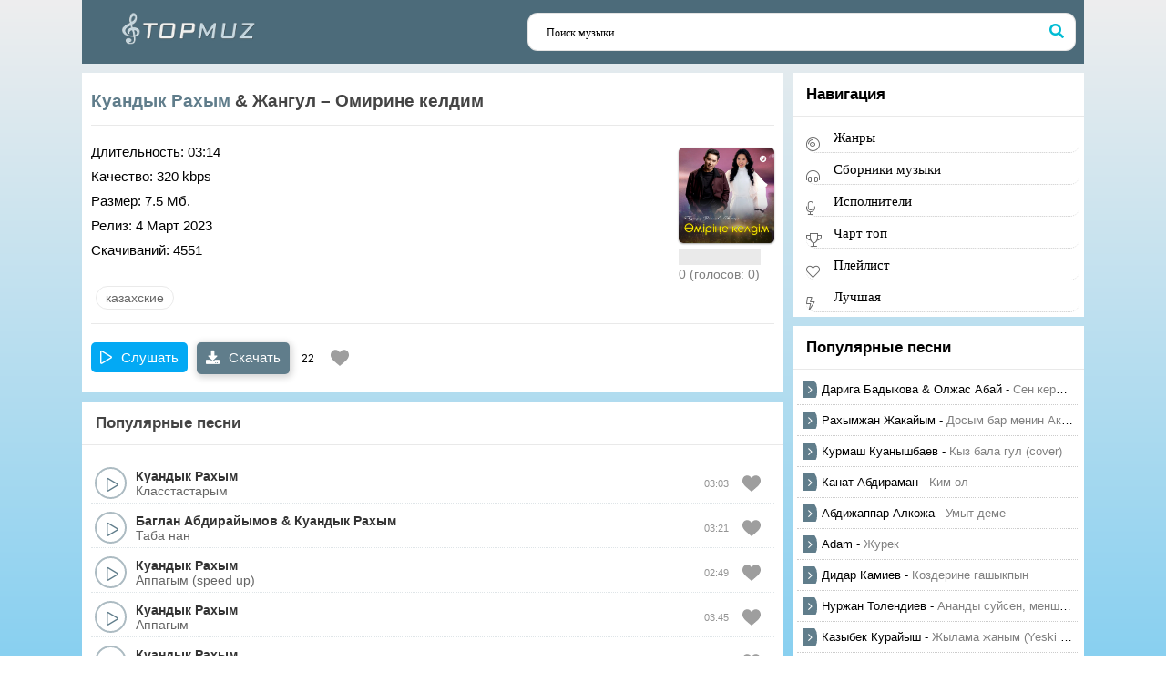

--- FILE ---
content_type: text/html; charset=UTF-8
request_url: https://topmuz.kz/kazahskie-pesni/22068-kuandyk-rahym--jangul---omirine-keldim.html
body_size: 32247
content:
<!DOCTYPE html>
<html lang="ru">
	<head>
		<meta http-equiv="Content-Type" content="text/html; charset=UTF-8" />
		<script data-skip-moving="true" data-cfasync="false">const supportsTouch = 'ontouchstart' in window || navigator.msMaxTouchPoints;</script>
				<title>Куандык Рахым & Жангул - Омирине келдим - скачать песню бесплатно</title>
		<meta name="description" content="Скачайте песню Куандык Рахым & Жангул - Омирине келдим бесплатно в mp3 формате, слушайте онлайн на TopMuz. Добавьте песню в свой плейлист и делитесь с друзьями." />
						<link rel="canonical" href="https://topmuz.kz/kazahskie-pesni/22068-kuandyk-rahym--jangul---omirine-keldim.html">
<meta property="og:type" content="article">
<meta property="og:site_name" content="Скачать Куандык Рахым &amp; Жангул - Омирине келдим mp3 - Скачать бесплатно казахские песни и слушать онлайн на topmuz.kz">
<meta property="og:title" content="Куандык Рахым & Жангул - Омирине келдим - Скачать песню бесплатно">
<meta property="og:url" content="https://topmuz.kz/kazahskie-pesni/22068-kuandyk-rahym--jangul---omirine-keldim.html">
<meta property="og:description" content="Куандык Рахым & Жангул - Омирине келдим 03:14 7.5 Мб. 320 Kbps">
				<meta name="viewport" content="width=device-width, initial-scale=1.0, maximum-scale=1.0, user-scalable=no" />
		<link rel="shortcut icon" href="https://topmuz.kz/favicon.png" />
		<link rel="apple-touch-icon" href="https://topmuz.kz/images/favicon/apple-touch.60x60.png">
		<link rel="apple-touch-icon" sizes="76x76" href="https://topmuz.kz/images/favicon/apple-touch.76x76.png">
		<link rel="apple-touch-icon" sizes="120x120" href="https://topmuz.kz/images/favicon/apple-touch.120x120.png">
		<link rel="apple-touch-icon" sizes="152x152" href="https://topmuz.kz/images/favicon/apple-touch.152x152.png">
		<link rel="apple-touch-icon" sizes="180x180" href="https://topmuz.kz/images/favicon/apple-touch.180x180.png">
		<meta name="google-site-verification" content="6Bu6BBh8Ga1ajNaLk90AxsSIKYliqWHimTaZx9i8xyk" />
		<meta name="yandex-verification" content="7ab9151d0ecdc142" />
		<script src="https://code.jquery.com/jquery-3.6.0.min.js"></script>
<script src="https://cdnjs.cloudflare.com/ajax/libs/jquery.pjax/2.0.1/jquery.pjax.min.js"></script>

<style>
*{background:transparent;margin:0;padding:0;outline:none;border:1px;-webkit-box-sizing:border-box;-moz-box-sizing:border-box;box-sizing:border-box}ol,ul{list-style:none}blockquote,q{quotes:none}table{border-collapse:collapse;border-spacing:0}input,select{vertical-align:middle}article,aside,figure,figure img,hgroup,header,nav,section,main{display:block}body{font:15px Arial,sans-serif;line-height:normal;padding:0;margin:0;color:var(--tt);background-image: linear-gradient(to bottom, #EEE, #03A9F4);height:100%;width:100%;font-weight:400}img{max-width:100%}.clr{clear:both}.clearfix:after{content:"";display:table;clear:both}a{color:var(--tt);text-decoration:none}a:hover,a:focus{color:#355b88;text-decoration:none}h1,h2,h3,h4,h5{font-weight:500;font-size:19px;color: #444;}.sub-title h1{margin-bottom:15px;font-size:24px;font-weight:700}button,input{font-family:'Tahoma'!important}.button,.pagi-load a,.up-second li a,.usp-edit a,.qq-upload-button,button:not(.color-btn):not([class*=fr]),html input[type="button"],input[type="reset"],input[type="submit"],.meta-fav a,.usp-btn a{padding:0 20px;display:inline-block;height:40px;line-height:40px;border-radius:20px;cursor:pointer;background-color:#607D8B;color:#fff;text-align:center;font-weight:700;font-size:16px}button::-moz-focus-inner,input::-moz-focus-inner{border:0;padding:0}button[disabled],input[disabled]{cursor:default}.button:hover,.up-second li a:hover,.usp-edit a:hover,.qq-upload-button:hover,.pagi-load a:hover,.usp-btn a:hover,button:not(.color-btn):hover,html input[type="button"]:hover,input[type="reset"]:hover,input[type="submit"]:hover,.meta-fav a:hover{background-color:#527383;line-height:40px;font-size:16px}button:active,html input[type="button"]:active,input[type="reset"]:active,input[type="submit"]:active{box-shadow:inset 0 1px 4px 0 rgba(0,0,0,0.1)}input[type="submit"].bbcodes,input[type="button"].bbcodes,input.bbcodes,.ui-button{font-size:12px!important;height:30px!important;line-height:30px!important;padding:0 10px;border-radius:3px}input[type="text"],input[type="password"]{display:block;width:100%;height:40px;line-height:40px;padding:0 15px;color:#000;background-color:#f8f8f8;border-radius:4px;-webkit-appearance:none;box-shadow:0 0 0 1px #EDEDED,inset 1px 1px 3px 0 rgba(0,0,0,0.1);font-size:16px}input:focus::-webkit-input-placeholder{color:transparent}input:focus::-moz-placeholder{color:transparent}input:focus:-moz-placeholder{color:transparent}input:focus:-ms-input-placeholder{color:transparent}select{height:40px;border:1px solid #e3e3e3;background-color:#FFF}textarea{display:block;width:100%;padding:10px;border:1px solid #e3e3e3;background-color:#F8F8F8;border-radius:0;overflow:auto;vertical-align:top;resize:vertical;box-shadow:0 0 0 1px #EDEDED,inset 1px 1px 3px 0 rgba(0,0,0,0.1)}.img-box,.img-wide,.img-resp,.img-resp-v,.img-resp-sq{overflow:hidden;position:relative;background-color:#000}.img-resp{padding-top:57%}.img-resp-v{padding-top:145%}.img-resp-sq{padding-top:100%}.img-box img,.img-resp img,.img-resp-v img,.img-resp-sq img{width:100%;min-height:100%;display:block}.img-resp img,.img-resp-v img,.img-resp-sq img{position:absolute;left:0;top:0}.img-wide img{width:100%;display:block}.img-square img{width:150%;max-width:150%;margin-left:-25%}.nowrap{white-space:nowrap;overflow:hidden;text-overflow:ellipsis}button,.th-img{transition:all .3s}.button,.sc-title,.mask{transition:color .3s,background-color .3s,opacity .3s}.sp-inner-content{display:none!important}.ps-link{cursor:pointer}.icon-l .fa{margin-right:10px}.icon-r .fa{margin-left:10px}.fx-row{display:-ms-flexbox;display:-webkit-flex;display:flex;-ms-flex-wrap:wrap;-webkit-flex-wrap:wrap;flex-wrap:wrap;-ms-flex-pack:justify;-webkit-justify-content:space-between;justify-content:space-between}.fx-center{-ms-flex-pack:center;-webkit-justify-content:center;justify-content:center}.fx-between{-ms-flex-pack:justify;-webkit-justify-content:space-between;justify-content:space-between}.fx-stretch{-ms-flex-align:stretch;-webkit-align-items:stretch;align-items:stretch}.fx-top{-ms-flex-align:start;-webkit-align-items:flex-start;align-items:flex-start}.fx-middle{-ms-flex-align:center;-webkit-align-items:center;align-items:center}.fx-bottom{-ms-flex-align:end;-webkit-align-items:flex-end;align-items:flex-end}.fx-col{display:-ms-flexbox;display:-webkit-flex;display:flex;-ms-flex-direction:column;-webkit-flex-direction:column;flex-direction:column}.fx-wrap{-ms-flex-wrap:wrap;-webkit-flex-wrap:wrap;flex-wrap:wrap}.fx-left{-ms-flex-pack:start;-webkit-justify-content:start;justify-content:start}.fx-start{-webkit-justify-content:flex-start;justify-content:flex-start}.fx-first{-ms-flex-order:-1;-webkit-order:-1;order:-1}.fx-last{-ms-flex-order:10;-webkit-order:10;order:10}.fx-1{-ms-flex-preferred-size:0;flex-basis:0;-webkit-box-flex:1;-ms-flex-positive:1;flex-grow:1;max-width:100%;min-width:50px}b,strong{font-weight:700}.hmenu a:hover, a:hover,.col-side a:hover,.short:hover .short-desc,.speedbar a:hover{text-decoration:underline}.wrap{min-width:320px;overflow:hidden;position:relative}.center{max-width:1100px;margin:0 auto;position:relative;z-index:20}@media screen and (min-width: 1220px) {.header{height: 70px;}} .header{background-color:#4c6b7a;/*margin:0 -1000px;padding:10px 1000px;box-shadow:0 0 20px 0 rgba(0,188,212,0.23)*/;position:relative}.cols{padding:10px 0}.col-side{width:320px;margin-left:10px}.col-main{min-height:50vh}.logo{width:240px;height:50px;display:block;overflow:hidden}.hmenu{text-align:left;font-weight:700;font-size:.9em}.hmenu li{display:inline-block;vertical-align:top;margin:0 0 0 40px}.rand{border-radius:10px;margin-left:20px;width:270px;font-size:14px;padding:0 10px}.search-wrap{position:relative;padding:10px;width: 620px;}.search-box{width:100%;position:relative}.search-box input,.search-box input:focus{width:100%;padding:0 60px 0 20px;background-color:#fff;box-shadow:0 0 0 1px #e3e3e3;color:#000;border-radius:10px;height:40px;line-height:40px}.search-box button{position:absolute;right:0;top:0;z-index:10;width:40px;padding:0!important;height:40px!important;line-height:40px!important;background:transparent!important;color:#00BCD4!important}.search-box input:not(:focus)::-webkit-input-placeholder{color:#000;font-size:12px}.search-box input:not(:focus)::-moz-placeholder{color:#000;font-size:12px}.search-box input:not(:focus):-moz-placeholder{color:#000;font-size:12px}.search-box input:not(:focus):-ms-input-placeholder{color:#000;font-size:12px}.ftmenu li{margin:0 20px 5px 0;display:inline-block;font-weight:700}.ftmenu a{color:#fff}.ftdesc{opacity:.7}.ftdesc-a{color:#fff}.ftdesc-a:hover{color:#fff;text-decoration:none!important}.side-box{background-color:#fff;padding:5px;overflow:hidden;margin-bottom:10px}.side-box + .side-box{margin-top:20px}.side-bt{font-weight:700;font-size:18px;border-bottom:1px solid #e3e3e3;margin:0 -20px 20px;padding:0 20px 20px}.side-nav a{display:block;margin-bottom:15px}.side-nav a:before{content:"\f061";font-family:'FontAwesome';color:#b3e0b6;width:30px;display:inline-block;vertical-align:middle;position:relative;top:-2px}.popular{border-bottom:1px dotted #ccc;overflow:hidden;padding:7px;line-height:1.5}.popular:hover{background:rgba(0,0,0,0.05)}.side-box .img{background-size:cover!important;width:32px;height:32px;margin-right:10px;display:inline-block;float:left;margin-top:1px}.popular-desc:hover{text-decoration:none!important}.popular-desc{font-size:13px;display:block;position:relative;padding-left:20px}.popular-descx:before{content:"\f001";font-family:'FontAwesome';color:#FF5722;width:30px;display:inline-block;vertical-align:middle;position:absolute;left:0;top:0;font-size:14px}.popular-title{opacity:.5;margin-bottom:10px}.sections,.sect1{width: 100%;background-color:var(--bg););padding:20px 10px;margin-bottom:10px}.sections,.sect2{background-color:#000;box-shadow:0 0 40px 0 rgba(0,0,0,0.05);padding:0;margin-bottom:20px}.sections + .sections,.sect1 + .sect1{margin-top:10px}.sections .sect{width:calc((100% - 20px)/2)}.sect-t{font-size:17px;font-weight:700;padding:15px;background:var(--bg);line-height:1;}.speedbar{display: none;font-size:12px;color:#888;margin-bottom:20px;font-weight: 400;}.short{line-height:3;border-bottom:1px dotted #ccc}.short2:nth-child(2n+1){background-color:#f9f9f9}.short-desc{padding:0 20px 0 10px}.short-title{opacity:.5}.short-time{opacity:.5;margin-right:10px;font-size:12px}.short .fa-play{color:#fff;width:22px;height:22px;line-height:22px;text-align:center;font-size:10px;box-shadow:inset 0 0 0 0 #2172c5;padding-left:3px;background-color:#2172c5}.short .fa-arrow-down{color:#fff;font-size:10px;width:22px;height:22px;text-align:center;line-height:22px;box-shadow:inset 0 0 0 0 #2172c5;background-color:#2172c5}.bottom-nav{line-height:36px;text-align:center;margin-top:30px;font-size:14px}.pagi-nav{max-width:100%;display:inline-block}.pagi-nav > span{display:inline-block}.pnext a,.pprev a,.pprev > span,.pnext > span{display:block;width:36px;text-align:center}.navigation{text-align:center}.navigation a,.navigation span,.pnext a,.pprev a,.pprev > span,.pnext > span{display:inline-block;padding:0 5px;min-width:36px;background-color:#fff;margin:0 3px;border-radius:4px;margin-top:10px;box-shadow:inset 0 0 0 1px rgba(0,0,0,0.1);font-weight:700}.navigation span,.pagi-nav a:hover{background-color:#03a9f454;color:#04c779}.navigation span.nav_ext{background-color:#fff;color:#ccc}.pagi-nav a:hover{background-color:#00bcd466;color:#fff}.dle-comments-navigation .pagi-nav{margin-bottom:0}.full-comms{display:none}.fheader h1{font-size:18px;font-weight:700}.fheader h1 a{margin-left:10px;font-size:14px}.fright{width:50%;margin-left:20px}.fcaption{font-size:12px;line-height:1.5;margin-bottom:20px;opacity:.5}.fdl{padding:0 10px 0 65px;position:relative;color:#fff!important;height:55px;line-height:20px;padding-top:7px;border-radius:0;font-size:12px;font-weight:400}.fdl-dl{width:55px;height:55px;line-height:55px;text-align:center;border-radius:0;background-color:rgba(0,0,0,0.1);color:#fff;position:absolute;left:0;top:0;font-size:24px}.fbtn-capt{display:block}.fbtn-title{font-weight:700;display:block}.sect-player{width:60%;margin-right:20px}.finfo{margin-bottom:20px}.finfo li{position:relative;padding:7px 10px 7px 180px}.finfo li:nth-child(2n+1){background-color:#f8f8f8}.finfo li > span:first-child{position:absolute;left:10px;top:7px;font-size:14px;opacity:.7}.finfo a{color:#5687bf;text-decoration:underline}.slice{overflow:hidden;position:relative;transition:height .2s}.slice-masked:before{content:'';position:absolute;z-index:1;bottom:0;left:0;right:0;height:120px;pointer-events:none;background:-webkit-linear-gradient(top,rgba(255,255,255,0) 0%,#fff 100%);background:linear-gradient(to bottom,rgba(255,255,255,0) 0%,#fff 100%)}.slice-btn{margin:15px 0 0}.slice-btn span{display:inline-block;cursor:pointer;color:#04c779;text-decoration:underline}.fbtn-player{border-radius:0;position:relative;top:5px}/*.audioplayer{position:relative}*/.audioplayer-volume{margin-left:15px}.audioplayer-bar-played:before{content:'';width:14px;height:14px;border-radius:50%;background-color:#fff;box-shadow:0 0 5px 0 rgba(0,0,0,0.5);position:absolute;right:-7px;top:-4px;cursor:pointer}.audioplayer-stopped .audioplayer-playpause a:before{left:2px}.audioplayer-muted .audioplayer-volume-button a:before{content:"\f026"}.audioplayer-volume{position:relative}.audioplayer-playpause a:hover a:hover{background:#2172c5;color:#fff}.video-box embed,.video-box object,.video-box video,.video-box iframe,.video-box frame{width:100%;max-width:100%!important;height:400px;display:block;margin:0 auto}.mejs-container{max-width:100%!important}.full-text{color:#444;font-size:15px;line-height:1.7}.full-text img:not(.emoji){max-width:100%;margin:10px auto}.full-text > img[style*="left"],.full-text > .highslide img[style*="left"]{margin:0 10px 10px 0}.full-text > img[style*="right"],.full-text > .highslide img[style*="right"]{margin:0 0 10px 10px}.full-text a{text-decoration:underline;color:#5687bf}.full-text a:hover{text-decoration:none}.full-text h2,.full-text h3,.full-text h4,.full-text h5{margin:10px 0;font-size:18px;font-weight:700}.full-text p{margin-bottom:10px}.full-text > ul,.full-text > ol{margin:10px 0}.full-text > ul li{list-style:disc;margin-left:40px;position:relative}.full-text > ol li{list-style:decimal;margin-left:40px}.full-text table{width:100%;text-align:left;margin:0}.full-text table tr td{padding:3px 7px;border:2px solid #fff}.full-text table tr:nth-child(2n+1){background-color:#e3e3e3}.full-text222 table tr:nth-child(1){background-color:#0297dc!important;color:#FFF;font-size:14px!important}.full-text table img{display:block;margin:0;border:0;max-width:350px}.attach{line-height:40px;background-color:#f5f5f5;padding:0 15px 0 0;border-radius:4px;margin:10px 0;overflow:hidden}.attach .download-link{color:#FFF!important;text-decoration:none!important;margin-right:15px;float:left;display:inline-block;padding:0 15px;background:#0297dc}.attach-info{float:right}.attach i{margin-right:5px}.dcont{border:1px solid #e3e3e3;padding:0 15px 15px;margin:0 0 20px;line-height:20px}.polltitle{display:block;padding:5px 15px;margin:0 -15px 15px;font-size:18px;background-color:#f5f5f5;line-height:normal}.full-taglist a{color:#4a61a3}.full-taglist{margin:0}.btn-menu{display:none}.side-panel{width:260px;height:100%;overflow-x:hidden;overflow-y:auto;background-color:#fff;padding:20px;z-index:888;position:fixed;left:-280px;top:0;transition:left .4s;-webkit-transition:left .4s}.side-panel.active{left:0}.close-overlay{width:100%;height:100%;background-color:rgba(0,0,0,0.5);position:fixed;left:0;top:0;z-index:887;display:none}.btn-close{cursor:pointer;display:block;left:280px;top:-40px;position:fixed;z-index:888;width:40px;height:40px;line-height:40px;text-align:center;font-size:18px;background-color:#6c9bd3;color:#fff;transition:top .4s;-webkit-transition:top .4s}.btn-close.active{top:0}.side-panel .hmenu{display:block;margin-bottom:15px;text-align:left}.side-panel .hmenu > li{width:100%;margin-left:0}.side-panel .hmenu > li > a{border-bottom:1px solid #e3e3e3;border-right:0;height:40px;line-height:40px}.side-panel .to-mob{margin-bottom:0}.side-panel .side-box{padding:0;-webkit-box-shadow:none;box-shadow:none}@media screen and (max-width: 1220px){.center{max-width:1000px}.hmenu,.col-side{display:none}.cols{display:block}.search-wrap{margin-left:10px;margin-right:10px;width:100%}.col-main{padding-left:10px;padding-right:10px}.btn-menu{cursor:pointer;display:block;color:#fff;border-radius:25px;width:40px;height:40px;line-height:40px;text-align:center;font-size:14px;background-color:#607D8B;margin-right:10px}}@media screen and (max-width: 950px){.center{max-width:768px}}@media screen and (max-width: 760px){.center{max-width:640px}.rand{margin-left:10px;width:auto}.sections .sect{width:100%;margin-bottom:15px}.ftbtm{display:block;text-align:center}.ftmenu li{margin:0 10px 10px}.ftdesc{margin:10px 0 20px}.fctrl{display:block}.sect-player{width:100%;margin:0 0 20px}.fdl{width:100%}.full-comms{padding-top:30px}.comm-three li:not(:first-child){display:none}.dcont button{font-size:12px;padding:0 15px!important}.ac-protect{margin-top:0}.comments-tree-list .comments-tree-list{padding-left:0!important}.comments-tree-list .comments-tree-list:before{display:none}.mass_comments_action{display:none}.sub-title h1{font-size:18px;line-height:24px}}@media screen and (max-width: 590px){.center{max-width:480px}.comm-one{overflow:hidden;height:20px;line-height:20px}.video-box embed,.video-box object,.video-box video,.video-box iframe,.video-box frame{height:300px}.ac-soc{position:static}.ac-inputs input{width:100%;margin-top:10px}.ac-protect{width:100%;float:none;margin:0}.ui-dialog{width:100%!important}.upop-left,.upop-right{float:none!important;width:100%!important;margin:0;padding:0 20px}.upop-left{margin-bottom:10px;text-align:center}.ui-dialog-buttonset button{display:block;margin:0 0 5px;width:100%}#dofullsearch,#searchsuggestions span.seperator{display:none!important}.attach .download-link{margin:0 -15px 0 0;float:none;display:block;padding:0 10px}.attach-info{float:none}}@media screen and (max-width: 470px){.center22{max-width:320px}.search-wrap{display:block;width:100%}.rand{width:100%;margin:10px 0 0}.finfo li{padding-left:140px}.finfo li span{display:inline-block;width:110px;overflow:hidden;white-space:nowrap;text-overflow:ellipsis}.comms-title{display:block;text-align:center}.comms-title .button{width:100%}.video-box embed,.video-box object,.video-box video,.video-box iframe,.video-box frame{height:250px}}.fdel{padding:10px;background:#e6e6e6;color:red;font-size:17px;text-transform:uppercase;text-align:center;line-height:1.5}.fdel span{font-size:13px;color:#464646}@font-face{font-display:swap;font-family:'FontAwesome';src:url(/assets/fonts/fontawesome-webfont.eot?v=4.7.0);src:url(/assets/fonts/fontawesome-webfont.eot?#iefix&v=4.7.0) format("embedded-opentype"),url(/assets/fonts/fontawesome-webfont.woff2?v=4.7.0) format("woff2"),url(/assets/fonts/fontawesome-webfont.woff?v=4.7.0) format("woff"),url(/assets/fonts/fontawesome-webfont.ttf?v=4.7.0) format("truetype"),url(/assets/fonts/fontawesome-webfont.svg?v=4.7.0#fontawesomeregular) format("svg");font-weight:400;font-style:normal}.fa{display:inline-block;font:normal normal normal 14px/1 FontAwesome;font-size:inherit;text-rendering:auto;-webkit-font-smoothing:antialiased;-moz-osx-font-smoothing:grayscale}.fa-lg{font-size:1.33333333em;line-height:.75em;vertical-align:-15%}.fa-2x{font-size:2em}.fa-3x{font-size:3em}.fa-4x{font-size:4em}.fa-5x{font-size:5em}.fa-fw{width:1.28571429em;text-align:center}.fa-ul{padding-left:0;margin-left:2.14285714em;list-style-type:none}.fa-ul>li{position:relative}.fa-li{position:absolute;left:-2.14285714em;width:2.14285714em;top:.14285714em;text-align:center}.fa-li.fa-lg{left:-1.85714286em}.fa-border{padding:.2em .25em .15em;border:solid .08em #eee;border-radius:.1em}.fa-pull-left{float:left}.fa-pull-right{float:right}.fa.fa-pull-left{margin-right:.3em}.fa.fa-pull-right{margin-left:.3em}.pull-right{float:right}.pull-left{float:left}.fa.pull-left{margin-right:.3em}.fa.pull-right{margin-left:.3em}.fa-spin{-webkit-animation:fa-spin 2s infinite linear;animation:fa-spin 2s infinite linear}.fa-pulse{-webkit-animation:fa-spin 1s infinite steps(8);animation:fa-spin 1s infinite steps(8)}@-webkit-keyframes fa-spin{0%{-webkit-transform:rotate(0deg);transform:rotate(0deg)}100%{-webkit-transform:rotate(359deg);transform:rotate(359deg)}}@keyframes fa-spin{0%{-webkit-transform:rotate(0deg);transform:rotate(0deg)}100%{-webkit-transform:rotate(359deg);transform:rotate(359deg)}}.fa-rotate-90{-ms-filter:progid:DXImageTransform.Microsoft.BasicImage(rotation=1);-webkit-transform:rotate(90deg);-ms-transform:rotate(90deg);transform:rotate(90deg)}.fa-rotate-180{-ms-filter:progid:DXImageTransform.Microsoft.BasicImage(rotation=2);-webkit-transform:rotate(180deg);-ms-transform:rotate(180deg);transform:rotate(180deg)}.fa-rotate-270{-ms-filter:progid:DXImageTransform.Microsoft.BasicImage(rotation=3);-webkit-transform:rotate(270deg);-ms-transform:rotate(270deg);transform:rotate(270deg)}.fa-flip-horizontal{-ms-filter:progid:DXImageTransform.Microsoft.BasicImage(rotation=0,mirror=1);-webkit-transform:scale(-1,1);-ms-transform:scale(-1,1);transform:scale(-1,1)}.fa-flip-vertical{-ms-filter:progid:DXImageTransform.Microsoft.BasicImage(rotation=2,mirror=1);-webkit-transform:scale(1,-1);-ms-transform:scale(1,-1);transform:scale(1,-1)}:root .fa-rotate-90,:root .fa-rotate-180,:root .fa-rotate-270,:root .fa-flip-horizontal,:root .fa-flip-vertical{filter:none}.fa-stack{position:relative;display:inline-block;width:2em;height:2em;line-height:2em;vertical-align:middle}.fa-stack-1x,.fa-stack-2x{position:absolute;left:0;width:100%;text-align:center}.fa-stack-1x{line-height:inherit}.fa-stack-2x{font-size:2em}.fa-inverse{color:#fff}.fa-glass:before{content:"\f000"}.fa-music:before{content:"\f001"}.fa-search:before{content:"\f002"}.fa-envelope-o:before{content:"\f003"}.fa-heart:before{content:"\f004"}.fa-star:before{content:"\f005"}.fa-star-o:before{content:"\f006"}.fa-user:before{content:"\f007"}.fa-film:before{content:"\f008"}.fa-th-large:before{content:"\f009"}.fa-th:before{content:"\f00a"}.fa-th-list:before{content:"\f00b"}.fa-check:before{content:"\f00c"}.fa-remove:before,.fa-close:before,.fa-times:before{content:"\f00d"}.fa-search-plus:before{content:"\f00e"}.fa-search-minus:before{content:"\f010"}.fa-power-off:before{content:"\f011"}.fa-signal:before{content:"\f012"}.fa-gear:before,.fa-cog:before{content:"\f013"}.fa-trash-o:before{content:"\f014"}.fa-home:before{content:"\f015"}.fa-file-o:before{content:"\f016"}.fa-clock-o:before{content:"\f017"}.fa-road:before{content:"\f018"}.fa-download:before{content:"\f019"}.fa-arrow-circle-o-down:before{content:"\f01a"}.fa-arrow-circle-o-up:before{content:"\f01b"}.fa-inbox:before{content:"\f01c"}.fa-play-circle-o:before{content:"\f01d"}.fa-rotate-right:before,.fa-repeat:before{content:"\f01e"}.fa-refresh:before{content:"\f021"}.fa-list-alt:before{content:"\f022"}.fa-lock:before{content:"\f023"}.fa-flag:before{content:"\f024"}.fa-headphones:before{content:"\f025"}.fa-volume-off:before{content:"\f026"}.fa-volume-down:before{content:"\f027"}.fa-volume-up:before{content:"\f028"}.fa-qrcode:before{content:"\f029"}.fa-barcode:before{content:"\f02a"}.fa-tag:before{content:"\f02b"}.fa-tags:before{content:"\f02c"}.fa-book:before{content:"\f02d"}.fa-bookmark:before{content:"\f02e"}.fa-print:before{content:"\f02f"}.fa-camera:before{content:"\f030"}.fa-font:before{content:"\f031"}.fa-bold:before{content:"\f032"}.fa-italic:before{content:"\f033"}.fa-text-height:before{content:"\f034"}.fa-text-width:before{content:"\f035"}.fa-align-left:before{content:"\f036"}.fa-align-center:before{content:"\f037"}.fa-align-right:before{content:"\f038"}.fa-align-justify:before{content:"\f039"}.fa-list:before{content:"\f03a"}.fa-dedent:before,.fa-outdent:before{content:"\f03b"}.fa-indent:before{content:"\f03c"}.fa-video-camera:before{content:"\f03d"}.fa-photo:before,.fa-image:before,.fa-picture-o:before{content:"\f03e"}.fa-pencil:before{content:"\f040"}.fa-map-marker:before{content:"\f041"}.fa-adjust:before{content:"\f042"}.fa-tint:before{content:"\f043"}.fa-edit:before,.fa-pencil-square-o:before{content:"\f044"}.fa-share-square-o:before{content:"\f045"}.fa-check-square-o:before{content:"\f046"}.fa-arrows:before{content:"\f047"}.fa-step-backward:before{content:"\f048"}.fa-fast-backward:before{content:"\f049"}.fa-backward:before{content:"\f04a"}.fa-play:before{content:"\f04b"}.fa-pause:before{content:"\f04c"}.fa-stop:before{content:"\f04d"}.fa-forward:before{content:"\f04e"}.fa-fast-forward:before{content:"\f050"}.fa-step-forward:before{content:"\f051"}.fa-eject:before{content:"\f052"}.fa-chevron-left:before{content:"\f053"}.fa-chevron-right:before{content:"\f054"}.fa-plus-circle:before{content:"\f055"}.fa-minus-circle:before{content:"\f056"}.fa-times-circle:before{content:"\f057"}.fa-check-circle:before{content:"\f058"}.fa-question-circle:before{content:"\f059"}.fa-info-circle:before{content:"\f05a"}.fa-crosshairs:before{content:"\f05b"}.fa-times-circle-o:before{content:"\f05c"}.fa-check-circle-o:before{content:"\f05d"}.fa-ban:before{content:"\f05e"}.fa-arrow-left:before{content:"\f060"}.fa-arrow-right:before{content:"\f061"}.fa-arrow-up:before{content:"\f062"}.fa-arrow-down:before{content:"\f063"}.fa-mail-forward:before,.fa-share:before{content:"\f064"}.fa-expand:before{content:"\f065"}.fa-compress:before{content:"\f066"}.fa-plus:before{content:"\f067"}.fa-minus:before{content:"\f068"}.fa-asterisk:before{content:"\f069"}.fa-exclamation-circle:before{content:"\f06a"}.fa-gift:before{content:"\f06b"}.fa-leaf:before{content:"\f06c"}.fa-fire:before{content:"\f06d"}.fa-eye:before{content:"\f06e"}.fa-eye-slash:before{content:"\f070"}.fa-warning:before,.fa-exclamation-triangle:before{content:"\f071"}.fa-plane:before{content:"\f072"}.fa-calendar:before{content:"\f073"}.fa-random:before{content:"\f074"}.fa-comment:before{content:"\f075"}.fa-magnet:before{content:"\f076"}.fa-chevron-up:before{content:"\f077"}.fa-chevron-down:before{content:"\f078"}.fa-retweet:before{content:"\f079"}.fa-shopping-cart:before{content:"\f07a"}.fa-folder:before{content:"\f07b"}.fa-folder-open:before{content:"\f07c"}.fa-arrows-v:before{content:"\f07d"}.fa-arrows-h:before{content:"\f07e"}.fa-bar-chart-o:before,.fa-bar-chart:before{content:"\f080"}.fa-twitter-square:before{content:"\f081"}.fa-facebook-square:before{content:"\f082"}.fa-camera-retro:before{content:"\f083"}.fa-key:before{content:"\f084"}.fa-gears:before,.fa-cogs:before{content:"\f085"}.fa-comments:before{content:"\f086"}.fa-thumbs-o-up:before{content:"\f087"}.fa-thumbs-o-down:before{content:"\f088"}.fa-star-half:before{content:"\f089"}.fa-heart-o:before{content:"\f08a"}.fa-sign-out:before{content:"\f08b"}.fa-linkedin-square:before{content:"\f08c"}.fa-thumb-tack:before{content:"\f08d"}.fa-external-link:before{content:"\f08e"}.fa-sign-in:before{content:"\f090"}.fa-trophy:before{content:"\f091"}.fa-github-square:before{content:"\f092"}.fa-upload:before{content:"\f093"}.fa-lemon-o:before{content:"\f094"}.fa-phone:before{content:"\f095"}.fa-square-o:before{content:"\f096"}.fa-bookmark-o:before{content:"\f097"}.fa-phone-square:before{content:"\f098"}.fa-twitter:before{content:"\f099"}.fa-facebook-f:before,.fa-facebook:before{content:"\f09a"}.fa-github:before{content:"\f09b"}.fa-unlock:before{content:"\f09c"}.fa-credit-card:before{content:"\f09d"}.fa-feed:before,.fa-rss:before{content:"\f09e"}.fa-hdd-o:before{content:"\f0a0"}.fa-bullhorn:before{content:"\f0a1"}.fa-bell:before{content:"\f0f3"}.fa-certificate:before{content:"\f0a3"}.fa-hand-o-right:before{content:"\f0a4"}.fa-hand-o-left:before{content:"\f0a5"}.fa-hand-o-up:before{content:"\f0a6"}.fa-hand-o-down:before{content:"\f0a7"}.fa-arrow-circle-left:before{content:"\f0a8"}.fa-arrow-circle-right:before{content:"\f0a9"}.fa-arrow-circle-up:before{content:"\f0aa"}.fa-arrow-circle-down:before{content:"\f0ab"}.fa-globe:before{content:"\f0ac"}.fa-wrench:before{content:"\f0ad"}.fa-tasks:before{content:"\f0ae"}.fa-filter:before{content:"\f0b0"}.fa-briefcase:before{content:"\f0b1"}.fa-arrows-alt:before{content:"\f0b2"}.fa-group:before,.fa-users:before{content:"\f0c0"}.fa-chain:before,.fa-link:before{content:"\f0c1"}.fa-cloud:before{content:"\f0c2"}.fa-flask:before{content:"\f0c3"}.fa-cut:before,.fa-scissors:before{content:"\f0c4"}.fa-copy:before,.fa-files-o:before{content:"\f0c5"}.fa-paperclip:before{content:"\f0c6"}.fa-save:before,.fa-floppy-o:before{content:"\f0c7"}.fa-square:before{content:"\f0c8"}.fa-navicon:before,.fa-reorder:before,.fa-bars:before{content:"\f0c9"}.fa-list-ul:before{content:"\f0ca"}.fa-list-ol:before{content:"\f0cb"}.fa-strikethrough:before{content:"\f0cc"}.fa-underline:before{content:"\f0cd"}.fa-table:before{content:"\f0ce"}.fa-magic:before{content:"\f0d0"}.fa-truck:before{content:"\f0d1"}.fa-pinterest:before{content:"\f0d2"}.fa-pinterest-square:before{content:"\f0d3"}.fa-google-plus-square:before{content:"\f0d4"}.fa-google-plus:before{content:"\f0d5"}.fa-money:before{content:"\f0d6"}.fa-caret-down:before{content:"\f0d7"}.fa-caret-up:before{content:"\f0d8"}.fa-caret-left:before{content:"\f0d9"}.fa-caret-right:before{content:"\f0da"}.fa-columns:before{content:"\f0db"}.fa-unsorted:before,.fa-sort:before{content:"\f0dc"}.fa-sort-down:before,.fa-sort-desc:before{content:"\f0dd"}.fa-sort-up:before,.fa-sort-asc:before{content:"\f0de"}.fa-envelope:before{content:"\f0e0"}.fa-linkedin:before{content:"\f0e1"}.fa-rotate-left:before,.fa-undo:before{content:"\f0e2"}.fa-legal:before,.fa-gavel:before{content:"\f0e3"}.fa-dashboard:before,.fa-tachometer:before{content:"\f0e4"}.fa-comment-o:before{content:"\f0e5"}.fa-comments-o:before{content:"\f0e6"}.fa-flash:before,.fa-bolt:before{content:"\f0e7"}.fa-sitemap:before{content:"\f0e8"}.fa-umbrella:before{content:"\f0e9"}.fa-paste:before,.fa-clipboard:before{content:"\f0ea"}.fa-lightbulb-o:before{content:"\f0eb"}.fa-exchange:before{content:"\f0ec"}.fa-cloud-download:before{content:"\f0ed"}.fa-cloud-upload:before{content:"\f0ee"}.fa-user-md:before{content:"\f0f0"}.fa-stethoscope:before{content:"\f0f1"}.fa-suitcase:before{content:"\f0f2"}.fa-bell-o:before{content:"\f0a2"}.fa-coffee:before{content:"\f0f4"}.fa-cutlery:before{content:"\f0f5"}.fa-file-text-o:before{content:"\f0f6"}.fa-building-o:before{content:"\f0f7"}.fa-hospital-o:before{content:"\f0f8"}.fa-ambulance:before{content:"\f0f9"}.fa-medkit:before{content:"\f0fa"}.fa-fighter-jet:before{content:"\f0fb"}.fa-beer:before{content:"\f0fc"}.fa-h-square:before{content:"\f0fd"}.fa-plus-square:before{content:"\f0fe"}.fa-angle-double-left:before{content:"\f100"}.fa-angle-double-right:before{content:"\f101"}.fa-angle-double-up:before{content:"\f102"}.fa-angle-double-down:before{content:"\f103"}.fa-angle-left:before{content:"\f104"}.fa-angle-right:before{content:"\f105"}.fa-angle-up:before{content:"\f106"}.fa-angle-down:before{content:"\f107"}.fa-desktop:before{content:"\f108"}.fa-laptop:before{content:"\f109"}.fa-tablet:before{content:"\f10a"}.fa-mobile-phone:before,.fa-mobile:before{content:"\f10b"}.fa-circle-o:before{content:"\f10c"}.fa-quote-left:before{content:"\f10d"}.fa-quote-right:before{content:"\f10e"}.fa-spinner:before{content:"\f110"}.fa-circle:before{content:"\f111"}.fa-mail-reply:before,.fa-reply:before{content:"\f112"}.fa-github-alt:before{content:"\f113"}.fa-folder-o:before{content:"\f114"}.fa-folder-open-o:before{content:"\f115"}.fa-smile-o:before{content:"\f118"}.fa-frown-o:before{content:"\f119"}.fa-meh-o:before{content:"\f11a"}.fa-gamepad:before{content:"\f11b"}.fa-keyboard-o:before{content:"\f11c"}.fa-flag-o:before{content:"\f11d"}.fa-flag-checkered:before{content:"\f11e"}.fa-terminal:before{content:"\f120"}.fa-code:before{content:"\f121"}.fa-mail-reply-all:before,.fa-reply-all:before{content:"\f122"}.fa-star-half-empty:before,.fa-star-half-full:before,.fa-star-half-o:before{content:"\f123"}.fa-location-arrow:before{content:"\f124"}.fa-crop:before{content:"\f125"}.fa-code-fork:before{content:"\f126"}.fa-unlink:before,.fa-chain-broken:before{content:"\f127"}.fa-question:before{content:"\f128"}.fa-info:before{content:"\f129"}.fa-exclamation:before{content:"\f12a"}.fa-superscript:before{content:"\f12b"}.fa-subscript:before{content:"\f12c"}.fa-eraser:before{content:"\f12d"}.fa-puzzle-piece:before{content:"\f12e"}.fa-microphone:before{content:"\f130"}.fa-microphone-slash:before{content:"\f131"}.fa-shield:before{content:"\f132"}.fa-calendar-o:before{content:"\f133"}.fa-fire-extinguisher:before{content:"\f134"}.fa-rocket:before{content:"\f135"}.fa-maxcdn:before{content:"\f136"}.fa-chevron-circle-left:before{content:"\f137"}.fa-chevron-circle-right:before{content:"\f138"}.fa-chevron-circle-up:before{content:"\f139"}.fa-chevron-circle-down:before{content:"\f13a"}.fa-html5:before{content:"\f13b"}.fa-css3:before{content:"\f13c"}.fa-anchor:before{content:"\f13d"}.fa-unlock-alt:before{content:"\f13e"}.fa-bullseye:before{content:"\f140"}.fa-ellipsis-h:before{content:"\f141"}.fa-ellipsis-v:before{content:"\f142"}.fa-rss-square:before{content:"\f143"}.fa-play-circle:before{content:"\f144"}.fa-ticket:before{content:"\f145"}.fa-minus-square:before{content:"\f146"}.fa-minus-square-o:before{content:"\f147"}.fa-level-up:before{content:"\f148"}.fa-level-down:before{content:"\f149"}.fa-check-square:before{content:"\f14a"}.fa-pencil-square:before{content:"\f14b"}.fa-external-link-square:before{content:"\f14c"}.fa-share-square:before{content:"\f14d"}.fa-compass:before{content:"\f14e"}.fa-toggle-down:before,.fa-caret-square-o-down:before{content:"\f150"}.fa-toggle-up:before,.fa-caret-square-o-up:before{content:"\f151"}.fa-toggle-right:before,.fa-caret-square-o-right:before{content:"\f152"}.fa-euro:before,.fa-eur:before{content:"\f153"}.fa-gbp:before{content:"\f154"}.fa-dollar:before,.fa-usd:before{content:"\f155"}.fa-rupee:before,.fa-inr:before{content:"\f156"}.fa-cny:before,.fa-rmb:before,.fa-yen:before,.fa-jpy:before{content:"\f157"}.fa-ruble:before,.fa-rouble:before,.fa-rub:before{content:"\f158"}.fa-won:before,.fa-krw:before{content:"\f159"}.fa-bitcoin:before,.fa-btc:before{content:"\f15a"}.fa-file:before{content:"\f15b"}.fa-file-text:before{content:"\f15c"}.fa-sort-alpha-asc:before{content:"\f15d"}.fa-sort-alpha-desc:before{content:"\f15e"}.fa-sort-amount-asc:before{content:"\f160"}.fa-sort-amount-desc:before{content:"\f161"}.fa-sort-numeric-asc:before{content:"\f162"}.fa-sort-numeric-desc:before{content:"\f163"}.fa-thumbs-up:before{content:"\f164"}.fa-thumbs-down:before{content:"\f165"}.fa-youtube-square:before{content:"\f166"}.fa-youtube:before{content:"\f167"}.fa-xing:before{content:"\f168"}.fa-xing-square:before{content:"\f169"}.fa-youtube-play:before{content:"\f16a"}.fa-dropbox:before{content:"\f16b"}.fa-stack-overflow:before{content:"\f16c"}.fa-instagram:before{content:"\f16d"}.fa-flickr:before{content:"\f16e"}.fa-adn:before{content:"\f170"}.fa-bitbucket:before{content:"\f171"}.fa-bitbucket-square:before{content:"\f172"}.fa-tumblr:before{content:"\f173"}.fa-tumblr-square:before{content:"\f174"}.fa-long-arrow-down:before{content:"\f175"}.fa-long-arrow-up:before{content:"\f176"}.fa-long-arrow-left:before{content:"\f177"}.fa-long-arrow-right:before{content:"\f178"}.fa-apple:before{content:"\f179"}.fa-windows:before{content:"\f17a"}.fa-android:before{content:"\f17b"}.fa-linux:before{content:"\f17c"}.fa-dribbble:before{content:"\f17d"}.fa-skype:before{content:"\f17e"}.fa-foursquare:before{content:"\f180"}.fa-trello:before{content:"\f181"}.fa-female:before{content:"\f182"}.fa-male:before{content:"\f183"}.fa-gittip:before,.fa-gratipay:before{content:"\f184"}.fa-sun-o:before{content:"\f185"}.fa-moon-o:before{content:"\f186"}.fa-archive:before{content:"\f187"}.fa-bug:before{content:"\f188"}.fa-vk:before{content:"\f189"}.fa-weibo:before{content:"\f18a"}.fa-renren:before{content:"\f18b"}.fa-pagelines:before{content:"\f18c"}.fa-stack-exchange:before{content:"\f18d"}.fa-arrow-circle-o-right:before{content:"\f18e"}.fa-arrow-circle-o-left:before{content:"\f190"}.fa-toggle-left:before,.fa-caret-square-o-left:before{content:"\f191"}.fa-dot-circle-o:before{content:"\f192"}.fa-wheelchair:before{content:"\f193"}.fa-vimeo-square:before{content:"\f194"}.fa-turkish-lira:before,.fa-try:before{content:"\f195"}.fa-plus-square-o:before{content:"\f196"}.fa-space-shuttle:before{content:"\f197"}.fa-slack:before{content:"\f198"}.fa-envelope-square:before{content:"\f199"}.fa-wordpress:before{content:"\f19a"}.fa-openid:before{content:"\f19b"}.fa-institution:before,.fa-bank:before,.fa-university:before{content:"\f19c"}.fa-mortar-board:before,.fa-graduation-cap:before{content:"\f19d"}.fa-yahoo:before{content:"\f19e"}.fa-google:before{content:"\f1a0"}.fa-reddit:before{content:"\f1a1"}.fa-reddit-square:before{content:"\f1a2"}.fa-stumbleupon-circle:before{content:"\f1a3"}.fa-stumbleupon:before{content:"\f1a4"}.fa-delicious:before{content:"\f1a5"}.fa-digg:before{content:"\f1a6"}.fa-pied-piper-pp:before{content:"\f1a7"}.fa-pied-piper-alt:before{content:"\f1a8"}.fa-drupal:before{content:"\f1a9"}.fa-joomla:before{content:"\f1aa"}.fa-language:before{content:"\f1ab"}.fa-fax:before{content:"\f1ac"}.fa-building:before{content:"\f1ad"}.fa-child:before{content:"\f1ae"}.fa-paw:before{content:"\f1b0"}.fa-spoon:before{content:"\f1b1"}.fa-cube:before{content:"\f1b2"}.fa-cubes:before{content:"\f1b3"}.fa-behance:before{content:"\f1b4"}.fa-behance-square:before{content:"\f1b5"}.fa-steam:before{content:"\f1b6"}.fa-steam-square:before{content:"\f1b7"}.fa-recycle:before{content:"\f1b8"}.fa-automobile:before,.fa-car:before{content:"\f1b9"}.fa-cab:before,.fa-taxi:before{content:"\f1ba"}.fa-tree:before{content:"\f1bb"}.fa-spotify:before{content:"\f1bc"}.fa-deviantart:before{content:"\f1bd"}.fa-soundcloud:before{content:"\f1be"}.fa-database:before{content:"\f1c0"}.fa-file-pdf-o:before{content:"\f1c1"}.fa-file-word-o:before{content:"\f1c2"}.fa-file-excel-o:before{content:"\f1c3"}.fa-file-powerpoint-o:before{content:"\f1c4"}.fa-file-photo-o:before,.fa-file-picture-o:before,.fa-file-image-o:before{content:"\f1c5"}.fa-file-zip-o:before,.fa-file-archive-o:before{content:"\f1c6"}.fa-file-sound-o:before,.fa-file-audio-o:before{content:"\f1c7"}.fa-file-movie-o:before,.fa-file-video-o:before{content:"\f1c8"}.fa-file-code-o:before{content:"\f1c9"}.fa-vine:before{content:"\f1ca"}.fa-codepen:before{content:"\f1cb"}.fa-jsfiddle:before{content:"\f1cc"}.fa-life-bouy:before,.fa-life-buoy:before,.fa-life-saver:before,.fa-support:before,.fa-life-ring:before{content:"\f1cd"}.fa-circle-o-notch:before{content:"\f1ce"}.fa-ra:before,.fa-resistance:before,.fa-rebel:before{content:"\f1d0"}.fa-ge:before,.fa-empire:before{content:"\f1d1"}.fa-git-square:before{content:"\f1d2"}.fa-git:before{content:"\f1d3"}.fa-y-combinator-square:before,.fa-yc-square:before,.fa-hacker-news:before{content:"\f1d4"}.fa-tencent-weibo:before{content:"\f1d5"}.fa-qq:before{content:"\f1d6"}.fa-wechat:before,.fa-weixin:before{content:"\f1d7"}.fa-send:before,.fa-paper-plane:before{content:"\f1d8"}.fa-send-o:before,.fa-paper-plane-o:before{content:"\f1d9"}.fa-history:before{content:"\f1da"}.fa-circle-thin:before{content:"\f1db"}.fa-header:before{content:"\f1dc"}.fa-paragraph:before{content:"\f1dd"}.fa-sliders:before{content:"\f1de"}.fa-share-alt:before{content:"\f1e0"}.fa-share-alt-square:before{content:"\f1e1"}.fa-bomb:before{content:"\f1e2"}.fa-soccer-ball-o:before,.fa-futbol-o:before{content:"\f1e3"}.fa-tty:before{content:"\f1e4"}.fa-binoculars:before{content:"\f1e5"}.fa-plug:before{content:"\f1e6"}.fa-slideshare:before{content:"\f1e7"}.fa-twitch:before{content:"\f1e8"}.fa-yelp:before{content:"\f1e9"}.fa-newspaper-o:before{content:"\f1ea"}.fa-wifi:before{content:"\f1eb"}.fa-calculator:before{content:"\f1ec"}.fa-paypal:before{content:"\f1ed"}.fa-google-wallet:before{content:"\f1ee"}.fa-cc-visa:before{content:"\f1f0"}.fa-cc-mastercard:before{content:"\f1f1"}.fa-cc-discover:before{content:"\f1f2"}.fa-cc-amex:before{content:"\f1f3"}.fa-cc-paypal:before{content:"\f1f4"}.fa-cc-stripe:before{content:"\f1f5"}.fa-bell-slash:before{content:"\f1f6"}.fa-bell-slash-o:before{content:"\f1f7"}.fa-trash:before{content:"\f1f8"}.fa-copyright:before{content:"\f1f9"}.fa-at:before{content:"\f1fa"}.fa-eyedropper:before{content:"\f1fb"}.fa-paint-brush:before{content:"\f1fc"}.fa-birthday-cake:before{content:"\f1fd"}.fa-area-chart:before{content:"\f1fe"}.fa-pie-chart:before{content:"\f200"}.fa-line-chart:before{content:"\f201"}.fa-lastfm:before{content:"\f202"}.fa-lastfm-square:before{content:"\f203"}.fa-toggle-off:before{content:"\f204"}.fa-toggle-on:before{content:"\f205"}.fa-bicycle:before{content:"\f206"}.fa-bus:before{content:"\f207"}.fa-ioxhost:before{content:"\f208"}.fa-angellist:before{content:"\f209"}.fa-cc:before{content:"\f20a"}.fa-shekel:before,.fa-sheqel:before,.fa-ils:before{content:"\f20b"}.fa-meanpath:before{content:"\f20c"}.fa-buysellads:before{content:"\f20d"}.fa-connectdevelop:before{content:"\f20e"}.fa-dashcube:before{content:"\f210"}.fa-forumbee:before{content:"\f211"}.fa-leanpub:before{content:"\f212"}.fa-sellsy:before{content:"\f213"}.fa-shirtsinbulk:before{content:"\f214"}.fa-simplybuilt:before{content:"\f215"}.fa-skyatlas:before{content:"\f216"}.fa-cart-plus:before{content:"\f217"}.fa-cart-arrow-down:before{content:"\f218"}.fa-diamond:before{content:"\f219"}.fa-ship:before{content:"\f21a"}.fa-user-secret:before{content:"\f21b"}.fa-motorcycle:before{content:"\f21c"}.fa-street-view:before{content:"\f21d"}.fa-heartbeat:before{content:"\f21e"}.fa-venus:before{content:"\f221"}.fa-mars:before{content:"\f222"}.fa-mercury:before{content:"\f223"}.fa-intersex:before,.fa-transgender:before{content:"\f224"}.fa-transgender-alt:before{content:"\f225"}.fa-venus-double:before{content:"\f226"}.fa-mars-double:before{content:"\f227"}.fa-venus-mars:before{content:"\f228"}.fa-mars-stroke:before{content:"\f229"}.fa-mars-stroke-v:before{content:"\f22a"}.fa-mars-stroke-h:before{content:"\f22b"}.fa-neuter:before{content:"\f22c"}.fa-genderless:before{content:"\f22d"}.fa-facebook-official:before{content:"\f230"}.fa-pinterest-p:before{content:"\f231"}.fa-whatsapp:before{content:"\f232"}.fa-server:before{content:"\f233"}.fa-user-plus:before{content:"\f234"}.fa-user-times:before{content:"\f235"}.fa-hotel:before,.fa-bed:before{content:"\f236"}.fa-viacoin:before{content:"\f237"}.fa-train:before{content:"\f238"}.fa-subway:before{content:"\f239"}.fa-medium:before{content:"\f23a"}.fa-yc:before,.fa-y-combinator:before{content:"\f23b"}.fa-optin-monster:before{content:"\f23c"}.fa-opencart:before{content:"\f23d"}.fa-expeditedssl:before{content:"\f23e"}.fa-battery-4:before,.fa-battery:before,.fa-battery-full:before{content:"\f240"}.fa-battery-3:before,.fa-battery-three-quarters:before{content:"\f241"}.fa-battery-2:before,.fa-battery-half:before{content:"\f242"}.fa-battery-1:before,.fa-battery-quarter:before{content:"\f243"}.fa-battery-0:before,.fa-battery-empty:before{content:"\f244"}.fa-mouse-pointer:before{content:"\f245"}.fa-i-cursor:before{content:"\f246"}.fa-object-group:before{content:"\f247"}.fa-object-ungroup:before{content:"\f248"}.fa-sticky-note:before{content:"\f249"}.fa-sticky-note-o:before{content:"\f24a"}.fa-cc-jcb:before{content:"\f24b"}.fa-cc-diners-club:before{content:"\f24c"}.fa-clone:before{content:"\f24d"}.fa-balance-scale:before{content:"\f24e"}.fa-hourglass-o:before{content:"\f250"}.fa-hourglass-1:before,.fa-hourglass-start:before{content:"\f251"}.fa-hourglass-2:before,.fa-hourglass-half:before{content:"\f252"}.fa-hourglass-3:before,.fa-hourglass-end:before{content:"\f253"}.fa-hourglass:before{content:"\f254"}.fa-hand-grab-o:before,.fa-hand-rock-o:before{content:"\f255"}.fa-hand-stop-o:before,.fa-hand-paper-o:before{content:"\f256"}.fa-hand-scissors-o:before{content:"\f257"}.fa-hand-lizard-o:before{content:"\f258"}.fa-hand-spock-o:before{content:"\f259"}.fa-hand-pointer-o:before{content:"\f25a"}.fa-hand-peace-o:before{content:"\f25b"}.fa-trademark:before{content:"\f25c"}.fa-registered:before{content:"\f25d"}.fa-creative-commons:before{content:"\f25e"}.fa-gg:before{content:"\f260"}.fa-gg-circle:before{content:"\f261"}.fa-tripadvisor:before{content:"\f262"}.fa-odnoklassniki:before{content:"\f263"}.fa-odnoklassniki-square:before{content:"\f264"}.fa-get-pocket:before{content:"\f265"}.fa-wikipedia-w:before{content:"\f266"}.fa-safari:before{content:"\f267"}.fa-chrome:before{content:"\f268"}.fa-firefox:before{content:"\f269"}.fa-opera:before{content:"\f26a"}.fa-internet-explorer:before{content:"\f26b"}.fa-tv:before,.fa-television:before{content:"\f26c"}.fa-contao:before{content:"\f26d"}.fa-500px:before{content:"\f26e"}.fa-amazon:before{content:"\f270"}.fa-calendar-plus-o:before{content:"\f271"}.fa-calendar-minus-o:before{content:"\f272"}.fa-calendar-times-o:before{content:"\f273"}.fa-calendar-check-o:before{content:"\f274"}.fa-industry:before{content:"\f275"}.fa-map-pin:before{content:"\f276"}.fa-map-signs:before{content:"\f277"}.fa-map-o:before{content:"\f278"}.fa-map:before{content:"\f279"}.fa-commenting:before{content:"\f27a"}.fa-commenting-o:before{content:"\f27b"}.fa-houzz:before{content:"\f27c"}.fa-vimeo:before{content:"\f27d"}.fa-black-tie:before{content:"\f27e"}.fa-fonticons:before{content:"\f280"}.fa-reddit-alien:before{content:"\f281"}.fa-edge:before{content:"\f282"}.fa-credit-card-alt:before{content:"\f283"}.fa-codiepie:before{content:"\f284"}.fa-modx:before{content:"\f285"}.fa-fort-awesome:before{content:"\f286"}.fa-usb:before{content:"\f287"}.fa-product-hunt:before{content:"\f288"}.fa-mixcloud:before{content:"\f289"}.fa-scribd:before{content:"\f28a"}.fa-pause-circle:before{content:"\f28b"}.fa-pause-circle-o:before{content:"\f28c"}.fa-stop-circle:before{content:"\f28d"}.fa-stop-circle-o:before{content:"\f28e"}.fa-shopping-bag:before{content:"\f290"}.fa-shopping-basket:before{content:"\f291"}.fa-hashtag:before{content:"\f292"}.fa-bluetooth:before{content:"\f293"}.fa-bluetooth-b:before{content:"\f294"}.fa-percent:before{content:"\f295"}.fa-gitlab:before{content:"\f296"}.fa-wpbeginner:before{content:"\f297"}.fa-wpforms:before{content:"\f298"}.fa-envira:before{content:"\f299"}.fa-universal-access:before{content:"\f29a"}.fa-wheelchair-alt:before{content:"\f29b"}.fa-question-circle-o:before{content:"\f29c"}.fa-blind:before{content:"\f29d"}.fa-audio-description:before{content:"\f29e"}.fa-volume-control-phone:before{content:"\f2a0"}.fa-braille:before{content:"\f2a1"}.fa-assistive-listening-systems:before{content:"\f2a2"}.fa-asl-interpreting:before,.fa-american-sign-language-interpreting:before{content:"\f2a3"}.fa-deafness:before,.fa-hard-of-hearing:before,.fa-deaf:before{content:"\f2a4"}.fa-glide:before{content:"\f2a5"}.fa-glide-g:before{content:"\f2a6"}.fa-signing:before,.fa-sign-language:before{content:"\f2a7"}.fa-low-vision:before{content:"\f2a8"}.fa-viadeo:before{content:"\f2a9"}.fa-viadeo-square:before{content:"\f2aa"}.fa-snapchat:before{content:"\f2ab"}.fa-snapchat-ghost:before{content:"\f2ac"}.fa-snapchat-square:before{content:"\f2ad"}.fa-pied-piper:before{content:"\f2ae"}.fa-first-order:before{content:"\f2b0"}.fa-yoast:before{content:"\f2b1"}.fa-themeisle:before{content:"\f2b2"}.fa-google-plus-circle:before,.fa-google-plus-official:before{content:"\f2b3"}.fa-fa:before,.fa-font-awesome:before{content:"\f2b4"}.fa-handshake-o:before{content:"\f2b5"}.fa-envelope-open:before{content:"\f2b6"}.fa-envelope-open-o:before{content:"\f2b7"}.fa-linode:before{content:"\f2b8"}.fa-address-book:before{content:"\f2b9"}.fa-address-book-o:before{content:"\f2ba"}.fa-vcard:before,.fa-address-card:before{content:"\f2bb"}.fa-vcard-o:before,.fa-address-card-o:before{content:"\f2bc"}.fa-user-circle:before{content:"\f2bd"}.fa-user-circle-o:before{content:"\f2be"}.fa-user-o:before{content:"\f2c0"}.fa-id-badge:before{content:"\f2c1"}.fa-drivers-license:before,.fa-id-card:before{content:"\f2c2"}.fa-drivers-license-o:before,.fa-id-card-o:before{content:"\f2c3"}.fa-quora:before{content:"\f2c4"}.fa-free-code-camp:before{content:"\f2c5"}.fa-telegram:before{content:"\f2c6"}.fa-thermometer-4:before,.fa-thermometer:before,.fa-thermometer-full:before{content:"\f2c7"}.fa-thermometer-3:before,.fa-thermometer-three-quarters:before{content:"\f2c8"}.fa-thermometer-2:before,.fa-thermometer-half:before{content:"\f2c9"}.fa-thermometer-1:before,.fa-thermometer-quarter:before{content:"\f2ca"}.fa-thermometer-0:before,.fa-thermometer-empty:before{content:"\f2cb"}.fa-shower:before{content:"\f2cc"}.fa-bathtub:before,.fa-s15:before,.fa-bath:before{content:"\f2cd"}.fa-podcast:before{content:"\f2ce"}.fa-window-maximize:before{content:"\f2d0"}.fa-window-minimize:before{content:"\f2d1"}.fa-window-restore:before{content:"\f2d2"}.fa-times-rectangle:before,.fa-window-close:before{content:"\f2d3"}.fa-times-rectangle-o:before,.fa-window-close-o:before{content:"\f2d4"}.fa-bandcamp:before{content:"\f2d5"}.fa-grav:before{content:"\f2d6"}.fa-etsy:before{content:"\f2d7"}.fa-imdb:before{content:"\f2d8"}.fa-ravelry:before{content:"\f2d9"}.fa-eercast:before{content:"\f2da"}.fa-microchip:before{content:"\f2db"}.fa-snowflake-o:before{content:"\f2dc"}.fa-superpowers:before{content:"\f2dd"}.fa-wpexplorer:before{content:"\f2de"}.fa-meetup:before{content:"\f2e0"}.sr-only{position:absolute;width:1px;height:1px;padding:0;margin:-1px;overflow:hidden;clip:rect(0,0,0,0);border:0}.sr-only-focusable:active,.sr-only-focusable:focus{position:static;width:auto;height:auto;margin:0;overflow:visible;clip:auto}.sect-plsh{background:#f9f9f9;padding:10px;margin-left:-20px;margin-right:-20px;margin-bottom:0}.sect-info{display:flex;justify-content:space-between;align-items:flex-start;cursor:default}.sect-img{margin-right:10px;margin-bottom:10px}.fimg{width:140px}@media screen and (max-width: 768px).sect-img{display:none}}.side-hd{margin-bottom:6px}.side-hd h4{color:#222;font-weight:300;font-size:25px}.side-hd p{font-weight:400;color:#999;font-size:14px;padding:5px 0}.sect-comments{background:#fff;padding:15px;margin-bottom:20px}.popular .info{line-height:1.4}.breadcrumb{padding:10px 5px;margin-bottom:10px;border-bottom:1px solid #ddd;list-style:none}.breadcrumb>li{display:inline-block}.breadcrumb>li+li:before{padding:0 5px;color:#ccc;content:"/\00a0"}.breadcrumb>li>i{margin-right:6px}.breadcrumb>li>a{color:#9E9E9E}.breadcrumb>li>a:hover{color:#9E9E9E}.breadcrumb>.active{color:#777}.rambler-share{margin-bottom:18px}.rambler-share[data-id="1"] > div[data-rambler-share]{border-radius:0!important;font-size:22px!important;height:35px!important;line-height:33px!important}.ins-block{margin-top:12px;margin-bottom:5px;text-align:center}.ins-head{display:block;background:#c3c3c3;color:#FFF;overflow:hidden;padding:5px;line-height:18px}.ins-block p{font-size:13px;color:#888;padding:5px;margin-bottom:7px}.ins-button{background:#3897f0;border-color:#3897f0;color:#fff;border-radius:3px;border-width:1px;font-size:14px;font-weight:600;line-height:26px;padding:8px;padding-left:20px;padding-right:20px}.ins-button:hover{color:#e9fdff}.js-item-played .fa-play:before{content:'\f04c'}.wplayer-init .audioplayer-playpause .far:before{content:'\f04b';padding-left:1px}.tr{padding:4px 10px 4px 4px;margin-bottom:5px;overflow:hidden;border-bottom:1px dotted #607d8b33}.tr-play{z-index: 12;text-align:center;height:35px;line-height:35px;width:35px;border-radius:0;font-size:10px;padding-left:3px;background-color:#ffffff;color:#607d8b;border: 2px solid #607d8b85;border-radius: 50%;}.tr-play:hover{cursor:pointer;background-color:#ffffff;border-color: #435863;}.tr-desc{padding:0 10px;display:block;font-size: 14px;}.tr-title{display:block;font-weight: 600;color: #333;}.tr-title a{color: #333;}.tr-subtitle{opacity:.6;font-weight:300;display:inline}.tr-time{color:#949494;font-size:11px}.tr-desc:hover{text-decoration:none}.js-item-played .fa-play:before{content:'\f04c'}.js-item-played .tr-play{padding-left:0;background-color:#ffffff;border-color: #78a9c2;}.fplay{background-color:#2172c5;color:#fff;padding:10px;cursor:pointer}.fmeta{width:40%;margin:0 20px}.fplay-icon{margin-right:10px;height:35px;line-height:35px;width:35px;text-align:center;border-radius:4px;color:#fff;background-color:#2c3e50;padding-left:3px}.fx-1{-ms-flex-preferred-size:0;flex-basis:0;-webkit-box-flex:1;-ms-flex-positive:1;flex-grow:1;max-width:100%;min-width:50px}.fx-middle{-ms-flex-align:center;-webkit-align-items:center;align-items:center}.fx-row{display:-ms-flexbox;display:-webkit-flex;display:flex;-ms-flex-wrap:wrap;-webkit-flex-wrap:wrap;flex-wrap:wrap;-ms-flex-pack:justify;-webkit-justify-content:space-between;justify-content:space-between}@media screen and (max-width: 760px){.fmeta{width:100%;margin:10px 0}}.fplay-title{padding:0 0 0 10px;position:relative;color:#fff!important;height:35px;line-height:20px;padding-top:0;border-radius:0;font-size:12px;font-weight:400}.popular-desc:before{content:"\f105";font-family:'FontAwesome';color:#fff;position:absolute;left:0;padding:5px;background:#607D8B;border-radius:3px 25px 25px 3px;top:-5px;font-size:14px}@media (min-width: 768px) and (max-width: 2500px){.sect4{display:none}}@media screen and (max-width: 767px){.sect3{background-color:#fff;box-shadow:0 0 40px 0 #000;padding:20px;margin-bottom:20px}}#gotop{display:none}.search_results{display:none;position:absolute;width:100%;background:#fff;border:2px solid #0d5273;left:0;z-index:100;top:calc(100% + 3px);border-radius:5px}.search_title{text-transform:uppercase;letter-spacing:1px;color:#555;font-weight:400;font-size:13px;height:25px;padding:12px 10px 20px}.search_item{display:block;padding:5px 10px;transition:background-color .1s ease-in-out}.search_item_title{color:#001d2b;font-weight:700}.search_item_artist{color:#0d5273}.search_item{display:block;padding:5px 10px;transition:background-color .1s ease-in-out}.search_item:hover{background:#e8f3ff}@media screen and (max-width: 1220px){.close-ads{display:none}}@media screen and (min-width: 768px){.sect-ads{display:none}}@media screen and (max-width: 768px){.sect-ads{background:#fff;margin:30px auto 20px;width:300px;min-height:1px}}#blink{-webkit-animation:blink 2s linear infinite;animation:blink 2s linear infinite;font-weight:700;color:#00bcd4;float:right;margin-top:-15px;font-size:11px;font-style:italic}@-webkit-keyframes blink{0%{color:#00bcd4}50%{color:#fff}100%{color:#00bcd4}}@keyframes blink{0%{color:#00bcd4}50%{color:#fff}100%{color:#00bcd4}}@media screen and (max-width: 850px){.sound_text_offer{padding:20px}}@media screen and (max-width: 500px){.sound_text_offer{padding:5px}}@media screen and (min-width: 850px){.sound_text_offer{padding:5px}}.sound_text {margin-bottom: 25px;}.sound_text_offer{text-align:right;max-width: 185px;float:right;font-size: .9em;}.sound_text_offer span{color: #007ab3;cursor: pointer;}.sound_text_offer:hover{text-decoration:underline}.sound_text_offer_modal_body_err_length,.sound_text_offer_modal_body_success{margin-top:60px;text-align:center}.songs_playlist{position:absolute;padding:20px;background:#fff;border:1px solid rgba(118,131,235,0.85);right:0;top:calc(0px - var(--playlist-height));z-index:1;height:var(--playlist-height);overflow:auto}.songs_playlist > div{margin-bottom:15px;max-width:230px}.songs_playlist > div:last-child{margin-bottom:0}:root{--playlist-height:390px}.sound_text_offer_modal{z-index:1000;align-items:center;justify-content:center;position:fixed;left:0;top:0;right:0;bottom:0;display:none}.sound_text_offer_modal_bg{position:fixed;width:100%;height:100%;background-color:#000;opacity:.3;top:0;z-index:1000}.sound_text_offer_modal_window{z-index:1001;margin:auto;display:flex;position:relative;flex-flow:column nowrap;padding:10px 20px;width:600px;max-width:100vw;height:400px;background:#fff;border:2px solid #607d8b;border-radius:6px;box-shadow:0 0 10px -5px #77aec2}.sound_text_offer_modal_header_close{display:flex;align-items:center;justify-content:center;position:absolute;right:0;top:0;width:40px;height:40px;font-size:26px;color:#0d5273;cursor:pointer}.sound_text_offer_modal_header_title{font-size:20px;font-weight:700;text-align:center;margin-top:15px}.sound_text_offer_modal_body_content{margin-top:20px;border:2px solid #7683eb;padding:10px;width:100%;height:270px;outline:none;border-radius:6px;box-shadow:0 0 10px -5px #cddc39}.sound_text_offer_modal_body button{background-color:#7683eb;color:#fff;border:none;padding:8px 14px;border-radius:50px;margin:auto;max-width:130px;display:block;margin-top:12px}.sound_text_offer_modal_body_err_length,.sound_text_offer_modal_body_success{margin-top:60px;text-align:center}.favorite-icon{margin-left:10px;height:35px;line-height:35px;width:35px;text-align:center;border-radius:4px;color:#fff;background-color:#ff5040;padding-left:3px}.favorite svg{width:20px;height:20px}.like{outline:none}.like--active .icon-change{fill:#5c7d8d}.favorite,.favorite:link,.favorite:visited{padding:0 5px;display:inline-block;cursor:pointer;margin-left:10px;font-size:30px}ins.adsbygoogle[data-ad-status="unfilled"]{display:none!important}@media screen and (max-width: 768px){.fimg{width:150px}}.load-more-comments{display:inline-flex;box-sizing:border-box;height:35px;align-items:center;line-height:18px;padding:5px 10px;margin:10px 10px 0 0;color:#333;box-shadow:none;white-space:nowrap;font-size:13px;font-weight:700;cursor:pointer;text-decoration: underline;}.page__text{color:#898686;max-height:200px;overflow-y:auto;overflow-x:hidden;margin-top:-10px}.full-text{line-height:1.3;font-size:15px;word-wrap:break-word;font-family:math}.full-text a{text-decoration:underline;color:#898686}.full-text img:not(.emoji),.full-text p,.full-text h1,.full-text h2,.full-text h3,.full-text h4,.full-text h5,.full-text > ul,.full-text > ol,.full-text table{margin-bottom:25px}.full-text > img[style*="left"],.full-text > .highslide img[style*="left"]{margin:0 10px 10px 0}.full-text > img[style*="right"],.full-text > .highslide img[style*="right"]{margin:0 0 10px 10px}.full-text > ul li,.full-text > ol li{padding-left:60px;position:relative}.full-text > ul li:before{content:'';width:8px;height:8px;border-radius:50%;border:3px solid #fcc506;position:absolute;top:6px;left:34px}.full-text > ol{counter-reset:num}.full-text > ol li:before{content:counter(num);counter-increment:num;background-color:#fcc506;color:#000;position:absolute;top:-3px;left:17px;width:24px;height:30px;font-size:14px;font-weight:700;display:flex;justify-content:flex-end;align-items:center;padding-right:6px;box-sizing:border-box}.full-text > ol li:after{content:'';border:10px solid transparent;border-left-color:#fcc506;position:absolute;left:41px;top:-3px;transform:scale(0.66,1.5);transform-origin:0 0}.full-text > ul li + li,.full-text > ol li + li{margin-top:10px}.full-text table,.video-inside > *{width:100%}.full-text table tr td{padding:10px;border:2px solid #fff}.full-text table tr:nth-child(2n+1){background-color:#f2f6f9}.full-text table tr:nth-child(1){background-color:#cee0ed}.full-text table img:not(.emoji){margin:0;max-width:350px}.full-text > :last-child{margin-bottom:0}.video-responsive{padding-top:60%;position:relative}.video-responsive > iframe,.video-responsive > video{position:absolute;left:0;top:0;width:100%;height:100%}.full-text h1,.full-text h2,.full-text h3,.full-text h4,.full-text h5{font-size:21px;margin-bottom:20px}.full-text iframe{width:100%;height:400px;margin-bottom:20px}.info-panel{display:flex}.fplay{display:inline-block;background-color:#03a9f4;color:#fff;padding:8px 10px;border-radius:5px;cursor:pointer;margin-right:10px}.fplay:hover{background-color:#12a9ed;color:#fff}.sound-download{display:inline-block;background-color:#607d8b;color:#fff;padding:8px 10px 10px;border-radius:5px;cursor:pointer;-webkit-box-shadow:1px 2px 7px 2px rgba(0,0,0,0.16);box-shadow:1px 2px 7px 2px rgba(0,0,0,0.16);height:35px}.sound-download:hover{background-color:#587a8a;color:#fff}@media (max-width: 360px){.sound-download{width:90px;font-size:12px}.fplay{width:90px;font-size:12px}}.sect-info hr{margin-bottom:10px;margin-top:0;clear:both}hr{margin-top:10px;margin-bottom:10px;border:0;border-top:1px solid #eee}.share-box{position:fixed;z-index:999;left:50%;top:50%;transform:translate(-50%,-50%);overflow:hidden;background-color:#fff;border-radius:4px;width:400px;max-width:96vw;text-align:center;padding:40px 0;box-shadow:0 0 0 10px rgba(255,255,255,0.2),0 15px 45px rgba(0,0,0,1)}.comment-form{margin-bottom:10px;margin-top:10px;margin-left:15px}.comment-form label{display:block;margin-bottom:15px}.comment-recaptcha{margin-bottom:15px}.c-comment-form__name{width:240px;height:40px;padding:10px;margin-bottom:10px;-webkit-box-shadow:0 0 10px -5px #77aec2;box-shadow:0 0 10px -5px #77aec2}.comment{border:1px solid #607d8b80;border-radius:5px;padding:10px 15px 10px;margin-top:10px}.comment-meta{display:flex}.comment-name{font-weight:600;margin-right:9px;color:#333}.comment-date{font-size:12px;color:#596572;font-weight:400;-webkit-box-flex:1;-ms-flex:1;flex:1;text-align:right}.sect1 h1{font-weight:600;margin-bottom:15px}.sect1 h1 a{color:#607d8b;}.fa-bars {line-height: 50px;}.fa-arrow-down {line-height: 55px;}.overlay {position: fixed;z-index: 998;left: 0;top: 0;width: 100%;height: 100%;opacity: 0.6;background-color: #000;cursor: pointer;display: none;}
.sect1-compilation{display:flex;flex-flow:column nowrap}.c-section-h {}ader{flex-flow:row nowrap;flex:1;max-width:100%;min-height:250px;height:250px;border-radius:6px;overflow:hidden;display:flex;background:#fff}.sect1-compilation__header{height:250px;width:100%;margin-top:30px;flex-shrink:0}.c-item-last{order:100}.c-section-header__img-wrapper{display:flex;align-items:center;justify-content:center;position:relative;width:190px;height:190px;flex-shrink:0}.c-section-header__img{position:absolute;left:0;top:0;width:100%;height:100%}.c-section-header__content{display:flex;flex:1;flex-flow:column nowrap;padding: 0 0 0 20px;}.c-section-header__content h1{font-size:2rem;font-weight:700;flex-shrink:0;margin-bottom: 5px;}.c-section-header__title {font-size:2rem;font-weight:700;flex-shrink:0}.c-section-header__section{font-size:1rem;color:black;font-weight: 700;opacity:.6;flex-shrink:0;text-transform:uppercase}.c-section-header__description{position:relative;display:flex;color:#596572;flex:1;font-size:.9rem;margin:6px 0 0;overflow-x:auto}.c-section-header__description>span{position:absolute;top:0;left:0;width:100%;padding-right:5px}
@media (max-width:600px){.c-section-header{max-height: 200px;min-height: 180px;}.c-section-header__content{padding:10px}.c-section-header__content h1{font-size:1.5rem}.c-section-header__img-wrapper{display:none}}@media (max-width:768px){.c-section-header__img-wrapper{width:200px;height:200px}}
.sect1 h3 {display:flex;align-items:center;font-size:1.3rem;font-weight:700;margin:0 15px 10px 0}@media (max-width:600px){.sect1 h3 {flex:1;flex-flow:row wrap}}.sect-link {display: inline-block;position: absolute;right: 0;top: 5px;font-size: 13px;font-weight: 400;color: #2196F3;}.position {position: relative;margin-bottom: 15px;}.position_two{margin-top: 20px;}.sort>ul,.sect1>ul>li>a{display:-webkit-box;display:-ms-flexbox;position:relative}.sect1>ul{padding:2px 0 0;list-style:none;display:flex;-webkit-box-orient:horizontal;-webkit-box-direction:normal;-ms-flex-direction:row;flex-direction:row;height:23px}.sort>ul>li{-webkit-box-sizing:border-box;box-sizing:border-box;font-size:16px;font-weight:700;white-space:nowrap;position:relative;top:-5px;margin-right:29px}.sort>ul>li>a{display:flex;line-height:18px;padding-bottom:6px;top:0;border-bottom:2px solid transparent;color:#607d8b;text-transform:uppercase;font-size:14px;padding-top:3px;margin-top:-3px}.sort>ul>li>a.active{border-color:#2196f3;color:#333;cursor:default}
.c-artist-list{grid-template-columns:repeat(auto-fit,121px);column-gap:10px;display:grid;flex-direction:row;flex-wrap:wrap;grid-template-columns:repeat(auto-fit,171px);margin:0 auto;padding-top:8px;width:100%}.c-artist-list .c-tile--artist{width:100%}.c-artist-list a{margin-bottom:20px}.c-tile--artist{flex-shrink:0;width:100%}.c-tile{align-items:center;display:flex;flex-flow:column nowrap}.c-tile__image-container{background-color:#f4f4f4;border-radius:10px;display:block;overflow:hidden;padding-bottom:100%;position:relative;width:100%}.c-tile__image-container>*{bottom:0;height:100%;left:0;position:absolute;right:0;top:0;width:100%}.c-tile__title{color:#333;display:block;font-weight:700;margin:10px 0;max-width:100%;overflow:hidden;text-decoration:none;text-overflow:ellipsis;white-space:nowrap}@media (max-width:767px){.c-artist-list{grid-template-columns:repeat(auto-fit,121px)}}@media (max-width:425px){.c-artist-list{grid-template-columns:repeat(auto-fit,121px)}.c-artist-list,.c-playlist-list{grid-template-columns:repeat(auto-fit,140px)}}@media (max-width:767px){.c-artist-list,.c-playlist-list{column-gap:10px;grid-template-columns:repeat(auto-fit,150px);justify-content:center;justify-items:center}}.rating_artist{position:relative}.rating_artist .rating{position:absolute;top:-52px;left:50px}@media (max-width:600px){.rating_artist .rating{left:calc(50% - 50px)}}.track-more{width:142px;height:36px;border-radius:30px;background-color:#f7f7f7;display:-webkit-box;display:-webkit-flex;display:-ms-flexbox;display:flex;padding-left:16px;-webkit-box-align:center;-webkit-align-items:center;-ms-flex-align:center;align-items:center;color:#3e5059;margin-top:15px;font-size:14px;font-weight:400;line-height:20px}.track-more:hover{background-color:#E3F2FD;text-decoration: none}@media screen and (max-width:767px){.track-more{margin-top:28px}}.track-more:before{content:"\f105";font-family:FontAwesome;color:#607d8b;left:0;padding:5px;top:-5px;font-size:14px;font-weight: bold}.side-navigation {display: flex;flex-direction: column;position: relative;padding-left: 10px;}
.side-menu__list li {position: relative; white-space: nowrap;}
.side-menu__list li:hover {background: rgba(0, 0, 0, 0.05);text-decoration: none !important;}
.side-menu__list li a:hover {text-decoration: none !important;color:#13719b;}
.side-menu__list a, .side-menu__list span {display: flex; align-items: center; gap: 10px; border-radius: var(--bdrs);padding-left: 30px; position: relative; height: 35px; cursor: pointer;border-bottom: 1px dotted #ccc;}
.side-menu__list span, .side-menu__list li:has(span)::before {color: var(--accent);}
.side-menu__list li::before {width: 1.2em; font-size: 15px; color: #646464; z-index: 1;	position: absolute; left: 0; top: 50%; translate: 0 -50%; pointer-events: none;}
.side-menu__list .btn {justify-content: flex-start; padding-left: 50px;display: flex; margin: 10px 0 15px -10px; background-color: var(--bg-darker-1); color: var(--tt-fade);}
.fa-microphone:before {content: "\f130"}
.fa-album:before {content: "\f58f";}
.fa-compact-disc:before {content: "\f51f"}
.fa-trophy:before {content: "\f091";}
.fa-heart:before {content: "\f004";}
.fa-flash:before, .fa-bolt:before {content: "\f0e7";}
.genres-list {display: flex;flex-wrap: wrap;flex-direction: row;column-gap: 10px;row-gap: 10px;}
.genres-list a {display: block; background-color: var(--bg-darker-1);border-radius: var(--bdrs); padding: 10px 15px; border: 1px solid var(--bdc); --bdc: rgba(0,0,0,0.05);text-transform: lowercase;}
.genres-list a:hover, .genres-list a:focus {color: #fff;background-color: #607d8b;text-decoration: none;}

.wplayer-init {display:none;}.wplayer{width:100%;position:fixed;left:0;bottom:0;z-index:997;background-color: var(--bg);color:var(--tt);;box-shadow: 0 0 10px rgb(0 0 0 / 15%);}.audioplayer{max-width:1100px;width:calc(100% - 40px);margin:0 auto;height:60px}.audioplayer audio{display:none}.audioplayer-bar{position:relative;height:6px;width:500px;background-color: #607D8B;border-radius:3px;margin-left:20px}.audioplayer-bar-loaded{position:absolute;left:0;top:0;height:100%;background-color:rgba(0,0,0,0.3);border-radius:3px}.audioplayer-bar-played{position:absolute;left:0;top:0;height:100%;z-index:10;border-radius:3px;background-color: #2172c5;}.audioplayer-bar-played:before{content:'';background-color:#fff;width:10px;height:10px;border-radius:50%;position:absolute;right:-16px;top:50%;margin-top:-9px;z-index:3;background:linear-gradient(to bottom,#000,#333);border:4px solid #666}.audioplayer-volume{position:relative;z-index:100;margin-left:20px;font-size:18px}.audioplayer-muted .fa-volume-up:before{content:'\f6a9'}.audioplayer-volume-button a{color: #444;display:block;height:30px;line-height:30px;text-align:center}.audioplayer-volume-adjust{position:absolute;left:0;bottom:100%;width:30px;height:100px;background-color: #f9f9f9;box-shadow: 0 0 10px rgb(0 0 0);padding:10px;display:none}.audioplayer-volume-adjust > div{width:10px;height:80px;border-radius:0;position:relative;cursor:pointer;background-color: #9e9e9e;overflow:hidden}.audioplayer-volume-adjust > div > div{width:100%!important;background-color: #2172c5;position:absolute;left:0;bottom:0;z-index:10}.audioplayer-volume:hover .audioplayer-volume-adjust{display:block}.ap-dl{font-size:18px;color: #444;margin-left:20px}.ap-time{font-size:12px;color: #444;margin-left:20px}.audioplayer-time-current:after{content:'/';display:inline;margin:0 6px}.ap-desc{width:300px}.ap-img{width:40px;height:40px;margin-right:10px;border-radius:3px}.ap-artist{font-size:11px;margin-top:5px;color: var(--tt-fade-1);}.ap-title{font-size:13px;font-weight: 600;color: var(--tt-fade);white-space: nowrap;overflow: hidden;text-overflow: ellipsis;}.ap-btns{margin-right:20px}.audioplayer-playpause a{width:40px;height:40px;line-height:40px;text-align:center;border-radius:50%;display:block;position:relative;margin:0 20px;background-color: #607d8b;color:#fff}.ap-prev,.ap-next{cursor:pointer;color: var(--tt-fade-0);font-size:18px}.ap-prev:hover,.ap-next:hover, a:hover,.ap-dl:hover{opacity:1;color: #2172c5;}.audioplayer-stopped .audioplayer-playpause a{padding-left:3px}.audioplayer-playpause a:hover{background-color: #9E9E9E;color:#fff}.wplayer-init .audioplayer-playpause .far:before{content:'\f04b';padding-left:1px}@media screen and (max-width: 1220px){.audioplayer-bar{position:absolute;left:0;top:-6px;height:6px;width:100%;border-radius:0;margin:0}.wrap-center{max-width:1000px}}@media screen and (max-width: 590px){.audioplayer-volume,.ap-time,.ap-img{display:none}.audioplayer-playpause a{margin:0 10px}}

.sect1-p p {margin-bottom: 1em;color: #444;}.sect1-share_block {text-align: center;border-top: 1px solid #DDD;}span.sect1_share {display: inline-block;font-size: 0;margin-top: 10px;} .sect-info-left ul li {
    margin: 0 0 10px 0;
}
    .sect-info-cvr{margin-top:4px;width:105px;height:105px;box-shadow:0 1px 2px rgb(0 0 0 / 16%),0 1px 2px rgb(0 0 0 / 23%);border-radius:5px;color:transparent;background:#eceff1;background:linear-gradient(100deg,#eceff1 30%,#f6f7f8 50%,#eceff1 70%);background-size:400%;animation:1.2s ease-in-out infinite loading}
.sect-info img {border-radius: 5px;}img.lazyloaded {opacity: 1;transition: opacity .3s cubic-bezier(.4,.2,0,1);}
@media (max-width: 767px) {
    .social span.share_text {
        padding-right: 8px;
        padding-top: 2px;
        display: block;
        font-weight: 400;
    }
}
.sect1-p_link + .sect1-p_link {
    margin-left: 10px;
}

.artistblock {
    margin-left: -15px;
    margin-right: -15px;
    overflow: scroll;
    scrollbar-width: none;
    position: relative;
}
.artists {
    flex-wrap: wrap;
    width: 100%;
    overflow: scroll;
    flex-direction: column;
    height: 141px;
    scrollbar-width: none;
    text-align: center;
    display: flex
;
}
.artists-block {
    width: 120px;
    -webkit-box-pack: center;
    -webkit-box-align: center;
    overflow: hidden;
    margin-left: 15px;
    padding: 0;
    display: flex
;
    flex-wrap: wrap;
    flex-direction: row;
}
.artists:after {
    content: '\00a0';
    padding-right: 12px;
}
.artist-imgs {
    height: 120px;
    width: 120px;
    display: block;
    box-shadow: 0 1px 2px rgb(0 0 0 / 16%), 0 1px 2px rgb(0 0 0 / 23%);
    border-radius: 5px;
}
.name-artist {
    padding-top: 5px;
    display: block;
    overflow: hidden;
    text-align: center;
    white-space: nowrap;
    font-weight: 500;
    font-size: 13px;
    color: #333;
}
.c-artist-list {
    column-gap: 10px;
    grid-template-columns: repeat(auto-fit, 121px);
}
.c-artist-list {
    column-gap: 10px;
    display: grid
;
    flex-direction: row;
    flex-wrap: wrap;
    grid-template-columns: repeat(auto-fit, 171px);
    margin: 0 auto;
    padding-top: 8px;
    width: 100%;
}
.c-artist-list .c-tile--artist {
    width: 100%;
}
.c-artist-list a {
    margin-bottom: 20px;
}
.c-tile--artist {
    flex-shrink: 0;
    width: 100%;
}
.c-tile {
    align-items: center;
    display: flex;
    flex-flow: column nowrap;
}
.c-tile__image-container {
    background-color: #f4f4f4;
    border-radius: 10px;
    display: block;
    overflow: hidden;
    padding-bottom: 100%;
    position: relative;
    width: 100%;
}
.c-tile__image-container>* {
    bottom: 0;
    height: 100%;
    left: 0;
    position: absolute;
    right: 0;
    top: 0;
    width: 100%;
}
.c-tile__title {
    color: #333;
    display: block;
    font-weight: 700;
    margin: 10px 0;
    max-width: 100%;
    overflow: hidden;
    text-decoration: none;
    text-overflow: ellipsis;
    white-space: nowrap;
}
@media (max-width: 425px) {
    .c-artist-list {
        grid-template-columns: repeat(auto-fit, 121px);
    }
}
@media (max-width: 767px) {
    .c-artist-list {
        grid-template-columns: repeat(auto-fit, 121px);
    }
}
@media (max-width: 425px) {
    .c-artist-list, .c-playlist-list {
        grid-template-columns: repeat(auto-fit, 140px);
    }
}
@media (max-width: 767px) {
    .c-artist-list, .c-playlist-list {
        column-gap: 10px;
        grid-template-columns: repeat(auto-fit, 150px);
        justify-content: center;
        justify-items: center;
    }
}
.compilsblock {
    margin-left: -15px;
    margin-right: -15px;
    overflow: scroll;
    scrollbar-width: none;
    position: relative;
}
.compils {
    flex-wrap: wrap;
    width: 100%;
    overflow: scroll;
    flex-direction: column;
    height: 141px;
    scrollbar-width: none;
    text-align: center;
    display: flex;
    margin-bottom: 15px;
}
.compils-block {
    width: 130px;
    -webkit-box-pack: center;
    -webkit-box-align: center;
    overflow: hidden;
    margin-left: 15px;
    padding: 0;
    display: flex
;
    flex-wrap: wrap;
    flex-direction: row;
}
.compils:after {
    content: '\00a0';
    padding-right: 12px;
}
.compils-imgs {
    height: 120px;
    width: 120px;
    display: block;
    box-shadow: 0 1px 2px rgb(0 0 0 / 16%), 0 1px 2px rgb(0 0 0 / 23%);
    border-radius: 5px;
}
.name-compils {
    padding-top: 5px;
    display: block;
    overflow: hidden;
    text-align: center;
    white-space: nowrap;
    font-weight: 500;
    font-size: 13px;
    color: #333;
}
.c-artist-list {
    column-gap: 10px;
    grid-template-columns: repeat(auto-fit, 121px);
}
.c-artist-list {
    column-gap: 10px;
    display: grid
;
    flex-direction: row;
    flex-wrap: wrap;
    grid-template-columns: repeat(auto-fit, 171px);
    margin: 0 auto;
    padding-top: 8px;
    width: 100%;
}
.c-artist-list .c-tile--artist {
    width: 100%;
}
.c-artist-list a {
    margin-bottom: 20px;
}
.c-tile--artist {
    flex-shrink: 0;
    width: 100%;
}
.c-tile {
    align-items: center;
    display: flex;
    flex-flow: column nowrap;
}
.c-tile__image-container {
    background-color: #f4f4f4;
    border-radius: 10px;
    display: block;
    overflow: hidden;
    padding-bottom: 100%;
    position: relative;
    width: 100%;
}
.c-tile__image-container>* {
    bottom: 0;
    height: 100%;
    left: 0;
    position: absolute;
    right: 0;
    top: 0;
    width: 100%;
}
.c-tile__title {
    color: #333;
    display: block;
    font-weight: 700;
    margin: 10px 0;
    max-width: 100%;
    overflow: hidden;
    text-decoration: none;
    text-overflow: ellipsis;
    white-space: nowrap;
}
@media (max-width: 425px) {
    .c-artist-list {
        grid-template-columns: repeat(auto-fit, 121px);
    }
}
@media (max-width: 767px) {
    .c-artist-list {
        grid-template-columns: repeat(auto-fit, 121px);
    }
}
@media (max-width: 425px) {
    .c-artist-list, .c-playlist-list {
        grid-template-columns: repeat(auto-fit, 140px);
    }
}
@media (max-width: 767px) {
    .c-artist-list, .c-playlist-list {
        column-gap: 10px;
        grid-template-columns: repeat(auto-fit, 150px);
        justify-content: center;
        justify-items: center;
    }
}
:root {
	--bg: #fff; --bg-darker: #fafbfd; --bg-darker-1: #ecf1f7; 
	--tt: #000; --tt-fade-0: #2c3e50; --tt-fade: #545454; --tt-fade-1:#555;
	--bdc: rgba(0,0,0,0.1); --bsh-long: 0 0 40px rgba(0,0,0,0.6); --bsh: 0 2px 10px 0 rgba(0,0,0,0.1);
	--gradient: linear-gradient(120deg, #d5d9e4, #eeeff3);
	--accent: #2db495; --accent-fade: rgba(51, 217, 178, 0.1); --bdrs: 10px;
	--green: #3bb33b; --red: #eb4d4b; --orange: #f0932b; 
	--grey: #888; --yellow: #ffda4a; --blue: #486bed; 

	--ui-elem-height: 40px; --ui-elem-padding: 20px; --ui-elem-gap: 10px; --ui-elem-bdrs: 4px; 
	--ui-bg-btn: #2db495; --ui-tt-btn: #fff; --ui-bg-btn-hover: #28a789; 
	--ui-bg-inp: #fff; --ui-bdc-inp: #e3e3e3; --ui-bdc-inp-focus: #35c535;
	
	--ui-bg: #fff; --ui-bg-darker: #f2f6f8; --ui-bg-darkest: #e4ebef; --ui-accent: #06c;
	--ui-bdc: rgba(0,0,0,0.1); --ui-tt-fade: #80776c; --ui-fw-bolder: 500; --ui-fw-fa: 300;
	--ui-bsh: 0 12px 40px rgba(0,0,0,0.3); --ui-bsh-inset: inset 1px 2px 5px rgba(0,0,0,0.1); --ui-bdrs: 4px;
	--ui-gradient: linear-gradient(to bottom, #5c4f68, #352d3c); --ui-bg-black: #352d3c;
	 --ui-bg-attention: #fceedf; --ui-bd-attention: #fc9a07;
	--indent-negative: -30px; --indent: 30px; --max-width: 1280px;
}
.dt {
	--bg: #2c2c54; --bg-darker: #252546; --bg-darker-1: #1d1d35; 
	--tt: #eee; --tt-fade-0: #cecece; --tt-fade: #ffffff; --tt-fade-1:#d3d3d3;
	--bdc: rgba(0,0,0,0.3); --bsh-long: 0 0 40px rgba(0,0,0,0.6); --bsh: 0 2px 10px 0 rgba(0,0,0,0.4);
	--gradient: linear-gradient(120deg, #46465f, #252546);
	--accent: #33d9b2; --accent-fade: rgba(51, 217, 178, 0.2);

	--ui-bg-btn: #31c2a0; --ui-tt-btn: #fff; --ui-bg-btn-hover: #28a789; 
	--ui-bg-inp: #29294d; --ui-bdc-inp: rgba(0,0,0,0.3); --ui-bdc-inp-focus: #35c535;
	
	--ui-bg: #2c2c54; --ui-bg-darker: #252546; --ui-bg-darkest: #1d1d35; --ui-accent: #4e9ae6;
	--ui-bdc: rgba(0,0,0,0.5); --ui-tt-fade: #b9b9e7; 
	--ui-bsh: 0 12px 40px rgba(0,0,0,0.5); --ui-bsh-inset: inset 1px 2px 5px rgba(0,0,0,0.3); 
	--ui-gradient: linear-gradient(to bottom, #5c4f68, #352d3c); --ui-bg-black: #11111f;
	 --ui-bg-attention: #3d3a37; --ui-bd-attention: #865305;}
@media screen and (min-width: 850px){.ads_sect{display:none;}}.ads_sect{text-align: center;;}.ads_sect img {width: 200px;height: 200px;}
hr {height: 1px;margin: 0;padding: 0;border: 0 solid;background-color: #e9e9e9;}
.btn-search {
    display: none;
}
@media screen and (max-width: 767px) {
    .btn-search {
        cursor: pointer;
        display: block;
        position: relative;
        float: right;
        padding: 9px 10px;
        margin-right: 10px;
        margin-top: 9px;
        margin-bottom: 8px;
        color: #e6e6e6 !important;
        font-size: 20px;
    }
}
@media (min-width: 501px) {.mob__ads {display:none;}}
.mob__ads {
    position: relative;
    align-items: center;
    justify-content: center;
}

</style>
	</head>
	<body>

	   <div class="wrap">
<div class="block center">
<div class="header fx-row fx-middle">
<a href="https://topmuz.kz" class="logo"><img width="230" height="45" src="https://topmuz.kz/assets/images/logo.png" alt="TopMuz.kz"></a>
<div class="btn-menu"><span class="fa fa-bars"></span></div>
<div class="search-wrap">
				<form id="quicksearch-form" method="post" action="/search" class="fx-1" itemprop="potentialAction" itemscope="" itemtype="">
<meta itemprop="target" content="https://topmus.kz/search/{text}">
<input type="hidden" name="do" value="search">
<input type="hidden" name="subaction" value="search">
<div class="search-box">
<input id="quicksearch" name="text" placeholder="Поиск музыки..." type="text" autocomplete="off">
<button class="header__search" type="submit" title="Найти"><span class="fa fa-search"></span></button>
<div class="search_results"></div>
</div>
</form>
			</div>
			</div>
	<div class="cols fx-row"><div class="col-main fx-1">
    <div class="clearfix">
                <div class="fheader sect-t speedbar nowrap">
            <span class="fas fa-home"></span>
            <span itemscope="" itemtype="https://schema.org/BreadcrumbList">
	<span itemprop="itemListElement" itemscope="" itemtype="http://schema.org/ListItem">
	<a href="https://topmuz.kz" itemprop="item">
	<span itemprop="name">TopMuz.kz</span>
	<meta itemprop="position" content="1">
</a></span> <span class="fa fa-angle-right"></span>
	<span itemprop="itemListElement" itemscope="" itemtype="http://schema.org/ListItem">
	<a href="https://topmuz.kz/kazahskie-pesni/" itemprop="item">
	<span itemprop="name">Казахские песни</span>
	<meta itemprop="position" content="2"></a></span> <span class="fa fa-angle-right"></span> Скачать Куандык Рахым & Жангул — Омирине келдим</span>
        </div>
        <div class="sect1">
            <h1><a href="/singer/kuandyk-rahym/">Куандык Рахым</a> & Жангул – Омирине келдим</h1>
            <hr><div style="height: 20px;"></div>
            <div class="sect-info">
                <div class="sect-info-left">
                    <ul>
                                                <li><span>Длительность:</span> 03:14</li>
                        <li><span>Качество:</span> 320 kbps</li>
                        <li><span>Размер:</span> 7.5 Мб.</li>
                        <li><span>Релиз:</span> 4 Март 2023</li>
                        <li><span>Скачиваний:</span> 4551</li>
                    </ul>
                </div>
                <div class="sect-info-right">
                    <div class="sect-info-cvr">
                       <picture><img class="lazyloaded" width="105" height="105" src="https://topmuz.kz/uploads/artist/22068.jpg" data-src="https://topmuz.kz/uploads/artist/22068.jpg" alt="Песня Куандык Рахым & Жангул – Омирине келдим" role="presentation" decoding="async"></picture>
                    </div>
                    <div class="rating">
</div>
<script>
    var ratingState = {
        value: 0,
        sum: 0,
        count: 0,
    }
    function formatRating(value) {
        value = parseInt(value * 10)
        return value / 10
    }
    function ratingRender(ratingState, tmpValue = 0) {
        var html = '<div class="rating_start">'
        var siteRating = ratingState.sum / ratingState.count
        for (var i of [1,2,3,4,5]) {
            var isActive = tmpValue == 0 && ratingState.value >= i || // voted
                tmpValue != 0 && tmpValue >= i || // hova
                ratingState.value === 0 && siteRating >= i // not voted
            html += '<i class="icon icon-star ' + (isActive ? 'active' : '') + '" data-rating="' + i + '"></i>'
        }
        html += '</div>'
        html += '<div class="rating_meta">'
        html += (ratingState.count > 0 ? formatRating(siteRating) : 0) + ' (голосов: ' + ratingState.count + ')'
        html += '</div>'
        $('.rating').html(html)
    }
    document.addEventListener("DOMContentLoaded", function() {
        ratingRender(ratingState)
        $(document).on('click', '.rating .icon-star', function(e) {
            e.preventDefault();
            e.stopPropagation();
            var newVal = $(this).attr('data-rating')
            $.ajax({
                type: "POST",
                url: location.href,
                data: {
                    rating_value: newVal,
                },
                success: function(msg){
                    console.log(1, msg)
                    json = JSON.parse(msg)
                    ratingState.value = newVal
                    ratingState.sum = json.stat.sum
                    ratingState.count = json.stat.count
                    ratingRender(ratingState)
                }
            });
        })
        $('.rating').delegate(".icon-star", "mouseenter", function() {
            $('.rating_start .icon-star').removeClass('active')
            var newVal = $(this).attr('data-rating')
            for (let i = 0; i < newVal; i++) {
                $('.rating_start .icon-star[data-rating="' + (i + 1) + '"]').addClass('active')
            }
        });
        $('.rating').delegate(".icon-star", "mouseleave", function() {
            ratingRender(ratingState, 0)
        });
    })
</script>
<style>
    .rating {
        margin-top: 6px;
    }
    .rating_meta{opacity: .5;font-size: .9em;}
    i.icon.icon-star {
        mask-image: url(/assets/images/star.svg);
        width: 18px;
        height: 18px;
        cursor: pointer;
        background: #eaeaea no-repeat center;
        display: inline-block;
    }
    i.icon.icon-star.active {
        background-color: #ffda44;
    }
</style>
                </div>
</div>
                            <div id="allcats" class="allgenres"><!--Жанры:--><span class="allgenre"> <a href="https://topmuz.kz/kazahskie-pesni/" class="entAllGenres">казахские</a>	</span></div>
            <style>.allgenres {margin-top: 5px;margin-bottom: 15px;}.allgenres {cursor: default;}.allgenre {font-size: 0;}.allgenres a:nth-child(n+1) {margin-left: 5px;}.allgenres .entAllGenres {margin-right: 5px;font-size: 14px;display: -webkit-inline-box;display: -ms-inline-flexbox;display: inline-flex;-webkit-box-align: center;-ms-flex-align: center;align-items: center;padding: 4px 10px 4px 10px;border-radius: 16px;color: #666;text-decoration: none;text-transform: lowercase;border: 1px solid #eaeaea;font-weight: 400;}</style>
                        <hr><div style="height: 20px;"></div>
                            <div class="info-panel ">
                    <div class="js-item js-item-current js-item-stopped" data-track="https://topmuz.kz/api/download/22068.mp3" data-title="Омирине келдим" data-artist="Куандык Рахым & Жангул" data-img="/assets/images/icon-topmus.jpg">
                        <div class="fplay fx-row fx-middle js-play" bis_skin_checked="1">
                            <span style="padding-right: 6px;" class="far fa-play"></span>
                            Слушать
                        </div>
                    </div>
                    <a class="sound-download" download="Куандык Рахым & Жангул - Омирине келдим.mp3" href="https://topmuz.kz/api/download/22068.mp3" onclick="dl_num('22068');"><span style="padding-right: 6px;" class="fa fa-download"></span> Скачать</a>
                    <div class="countLikes" style="margin: 0 3px 0 13px;font-size: 12px;display: flex;flex-flow: row nowrap;align-items: center;justify-content: flex-end;">22</div>
                    <span class="favorite like " onclick="makeFavorite(22068)" data-sound-id="22068">
								<svg xmlns="http://www.w3.org/2000/svg" xmlns:xlink="http://www.w3.org/1999/xlink"
                                     xmlns:svgjs="http://svgjs.com/svgjs" version="1.1" width="512" height="512" x="0"
                                     y="0" viewBox="0 0 512 512" style="enable-background:new 0 0 512 512"
                                     xml:space="preserve">
									<path class="icon-change"
                                          d="M376,30c-27.783,0-53.255,8.804-75.707,26.168c-21.525,16.647-35.856,37.85-44.293,53.268    c-8.437-15.419-22.768-36.621-44.293-53.268C189.255,38.804,163.783,30,136,30C58.468,30,0,93.417,0,177.514    c0,90.854,72.943,153.015,183.369,247.118c18.752,15.981,40.007,34.095,62.099,53.414C248.38,480.596,252.12,482,256,482    s7.62-1.404,10.532-3.953c22.094-19.322,43.348-37.435,62.111-53.425C439.057,330.529,512,268.368,512,177.514    C512,93.417,453.532,30,376,30z"
                                          fill="#9e9e9e" data-original="#000000"></path>
								</svg>
							</span>
                </div>
                                        <!--<hr> <div class="sound_text_offer" onclick="showPopup()">
                                               Предложить текст песни
                                           </div> -->
                <script>
                    function showPopup(){
                        $('.sound_text_offer_modal').show().css('display', 'flex');
                    }
                </script>

                         <div class="ads_sect"></div>        </div>

                                            
            <h2 class="fheader sect-t">Популярные песни</h2><hr>
            <!--    <a href="/search/--><!--" style="text-decoration: underline dotted;color: #607d8b;"> --><!--</a>-->
            <div class="sect1">
                <div class="side-bc">
                                            <div class="sound_row tr fx-row fx-middle js-item" data-track="https://topmuz.kz/uploads/mp3/3/27445-kuandyk-rahym-klasstastarym.mp3" data-title="Класстастарым" data-artist="Куандык Рахым" data-img="/cover.jpg">
                            <div class="tr-play js-play"><span class="far fa-play" style="font-size:15px;margin-top: 10px;"></span></div>
                            <div class="tr-desc fx-1 nowrap wajax">
    <div class="tr-title nowrap"><a href="/singer/kuandyk-rahym/">Куандык Рахым</a></div>
    <a href="https://topmuz.kz/kazahskie-pesni/27445-kuandyk-rahym-klasstastarym.html">
        <div class="tr-subtitle nowrap">Класстастарым</div>
    </a>
</div>                            <div class="tr-time">03:03</div>
                            <div>
                                <span style="line-height: 35px;" class="favorite like " onclick="makeFavorite(27445)" data-sound-id="27445">
                                    <svg xmlns="http://www.w3.org/2000/svg" xmlns:xlink="http://www.w3.org/1999/xlink" xmlns:svgjs="http://svgjs.com/svgjs" version="1.1" width="512" height="512" x="0" y="0" viewBox="0 0 512 512" style="enable-background:new 0 0 512 512" xml:space="preserve">
                                        <path class="icon-change" d="M376,30c-27.783,0-53.255,8.804-75.707,26.168c-21.525,16.647-35.856,37.85-44.293,53.268    c-8.437-15.419-22.768-36.621-44.293-53.268C189.255,38.804,163.783,30,136,30C58.468,30,0,93.417,0,177.514    c0,90.854,72.943,153.015,183.369,247.118c18.752,15.981,40.007,34.095,62.099,53.414C248.38,480.596,252.12,482,256,482    s7.62-1.404,10.532-3.953c22.094-19.322,43.348-37.435,62.111-53.425C439.057,330.529,512,268.368,512,177.514    C512,93.417,453.532,30,376,30z" fill="#9e9e9e" data-original="#000000"></path>
                                    </svg>
                                </span>
                            </div>
                        </div>
                                            <div class="sound_row tr fx-row fx-middle js-item" data-track="https://topmuz.kz/uploads/mp3/3/baglan-abdiraiymov--kuandyk-rahym-taba-nan.mp3" data-title="Таба нан" data-artist="Баглан Абдирайымов & Куандык Рахым" data-img="/cover.jpg">
                            <div class="tr-play js-play"><span class="far fa-play" style="font-size:15px;margin-top: 10px;"></span></div>
                            <div class="tr-desc fx-1 nowrap wajax">
    <div class="tr-title nowrap"><a href="/singer/baglan-abdiraiymov/">Баглан Абдирайымов</a> & <a href="/singer/kuandyk-rahym/">Куандык Рахым</a></div>
    <a href="https://topmuz.kz/kazahskie-pesni/27433-baglan-abdiraiymov--kuandyk-rahym-taba-nan.html">
        <div class="tr-subtitle nowrap">Таба нан</div>
    </a>
</div>                            <div class="tr-time">03:21</div>
                            <div>
                                <span style="line-height: 35px;" class="favorite like " onclick="makeFavorite(27433)" data-sound-id="27433">
                                    <svg xmlns="http://www.w3.org/2000/svg" xmlns:xlink="http://www.w3.org/1999/xlink" xmlns:svgjs="http://svgjs.com/svgjs" version="1.1" width="512" height="512" x="0" y="0" viewBox="0 0 512 512" style="enable-background:new 0 0 512 512" xml:space="preserve">
                                        <path class="icon-change" d="M376,30c-27.783,0-53.255,8.804-75.707,26.168c-21.525,16.647-35.856,37.85-44.293,53.268    c-8.437-15.419-22.768-36.621-44.293-53.268C189.255,38.804,163.783,30,136,30C58.468,30,0,93.417,0,177.514    c0,90.854,72.943,153.015,183.369,247.118c18.752,15.981,40.007,34.095,62.099,53.414C248.38,480.596,252.12,482,256,482    s7.62-1.404,10.532-3.953c22.094-19.322,43.348-37.435,62.111-53.425C439.057,330.529,512,268.368,512,177.514    C512,93.417,453.532,30,376,30z" fill="#9e9e9e" data-original="#000000"></path>
                                    </svg>
                                </span>
                            </div>
                        </div>
                                            <div class="sound_row tr fx-row fx-middle js-item" data-track="https://topmuz.kz/uploads/mp3/3/27298-kuandyk-rahym-appagym-speed-up.mp3" data-title="Аппагым (speed up)" data-artist="Куандык Рахым" data-img="/cover.jpg">
                            <div class="tr-play js-play"><span class="far fa-play" style="font-size:15px;margin-top: 10px;"></span></div>
                            <div class="tr-desc fx-1 nowrap wajax">
    <div class="tr-title nowrap"><a href="/singer/kuandyk-rahym/">Куандык Рахым</a></div>
    <a href="https://topmuz.kz/kazahskie-pesni/27298-kuandyk-rahym-appagym-speed-up.html">
        <div class="tr-subtitle nowrap">Аппагым (speed up)</div>
    </a>
</div>                            <div class="tr-time">02:49</div>
                            <div>
                                <span style="line-height: 35px;" class="favorite like " onclick="makeFavorite(27298)" data-sound-id="27298">
                                    <svg xmlns="http://www.w3.org/2000/svg" xmlns:xlink="http://www.w3.org/1999/xlink" xmlns:svgjs="http://svgjs.com/svgjs" version="1.1" width="512" height="512" x="0" y="0" viewBox="0 0 512 512" style="enable-background:new 0 0 512 512" xml:space="preserve">
                                        <path class="icon-change" d="M376,30c-27.783,0-53.255,8.804-75.707,26.168c-21.525,16.647-35.856,37.85-44.293,53.268    c-8.437-15.419-22.768-36.621-44.293-53.268C189.255,38.804,163.783,30,136,30C58.468,30,0,93.417,0,177.514    c0,90.854,72.943,153.015,183.369,247.118c18.752,15.981,40.007,34.095,62.099,53.414C248.38,480.596,252.12,482,256,482    s7.62-1.404,10.532-3.953c22.094-19.322,43.348-37.435,62.111-53.425C439.057,330.529,512,268.368,512,177.514    C512,93.417,453.532,30,376,30z" fill="#9e9e9e" data-original="#000000"></path>
                                    </svg>
                                </span>
                            </div>
                        </div>
                                            <div class="sound_row tr fx-row fx-middle js-item" data-track="https://topmuz.kz/uploads/mp3/3/kuandyk-rahym-appagym.mp3" data-title="Аппагым" data-artist="Куандык Рахым" data-img="/cover.jpg">
                            <div class="tr-play js-play"><span class="far fa-play" style="font-size:15px;margin-top: 10px;"></span></div>
                            <div class="tr-desc fx-1 nowrap wajax">
    <div class="tr-title nowrap"><a href="/singer/kuandyk-rahym/">Куандык Рахым</a></div>
    <a href="https://topmuz.kz/kazahskie-pesni/27256-kuandyk-rahym-appagym.html">
        <div class="tr-subtitle nowrap">Аппагым</div>
    </a>
</div>                            <div class="tr-time">03:45</div>
                            <div>
                                <span style="line-height: 35px;" class="favorite like " onclick="makeFavorite(27256)" data-sound-id="27256">
                                    <svg xmlns="http://www.w3.org/2000/svg" xmlns:xlink="http://www.w3.org/1999/xlink" xmlns:svgjs="http://svgjs.com/svgjs" version="1.1" width="512" height="512" x="0" y="0" viewBox="0 0 512 512" style="enable-background:new 0 0 512 512" xml:space="preserve">
                                        <path class="icon-change" d="M376,30c-27.783,0-53.255,8.804-75.707,26.168c-21.525,16.647-35.856,37.85-44.293,53.268    c-8.437-15.419-22.768-36.621-44.293-53.268C189.255,38.804,163.783,30,136,30C58.468,30,0,93.417,0,177.514    c0,90.854,72.943,153.015,183.369,247.118c18.752,15.981,40.007,34.095,62.099,53.414C248.38,480.596,252.12,482,256,482    s7.62-1.404,10.532-3.953c22.094-19.322,43.348-37.435,62.111-53.425C439.057,330.529,512,268.368,512,177.514    C512,93.417,453.532,30,376,30z" fill="#9e9e9e" data-original="#000000"></path>
                                    </svg>
                                </span>
                            </div>
                        </div>
                                            <div class="sound_row tr fx-row fx-middle js-item" data-track="https://topmuz.kz/uploads/mp3/3/26453-kuandyk-rahym-op-onai.mp3" data-title="Оп-Онай!" data-artist="Куандык Рахым" data-img="/cover.jpg">
                            <div class="tr-play js-play"><span class="far fa-play" style="font-size:15px;margin-top: 10px;"></span></div>
                            <div class="tr-desc fx-1 nowrap wajax">
    <div class="tr-title nowrap"><a href="/singer/kuandyk-rahym/">Куандык Рахым</a></div>
    <a href="https://topmuz.kz/kazahskie-pesni/26453-kuandyk-rahym-op-onai.html">
        <div class="tr-subtitle nowrap">Оп-Онай!</div>
    </a>
</div>                            <div class="tr-time">03:41</div>
                            <div>
                                <span style="line-height: 35px;" class="favorite like " onclick="makeFavorite(26453)" data-sound-id="26453">
                                    <svg xmlns="http://www.w3.org/2000/svg" xmlns:xlink="http://www.w3.org/1999/xlink" xmlns:svgjs="http://svgjs.com/svgjs" version="1.1" width="512" height="512" x="0" y="0" viewBox="0 0 512 512" style="enable-background:new 0 0 512 512" xml:space="preserve">
                                        <path class="icon-change" d="M376,30c-27.783,0-53.255,8.804-75.707,26.168c-21.525,16.647-35.856,37.85-44.293,53.268    c-8.437-15.419-22.768-36.621-44.293-53.268C189.255,38.804,163.783,30,136,30C58.468,30,0,93.417,0,177.514    c0,90.854,72.943,153.015,183.369,247.118c18.752,15.981,40.007,34.095,62.099,53.414C248.38,480.596,252.12,482,256,482    s7.62-1.404,10.532-3.953c22.094-19.322,43.348-37.435,62.111-53.425C439.057,330.529,512,268.368,512,177.514    C512,93.417,453.532,30,376,30z" fill="#9e9e9e" data-original="#000000"></path>
                                    </svg>
                                </span>
                            </div>
                        </div>
                                    </div>
               <a href="/singer/kuandyk-rahym/" class="track-more">Показать все</a>
            </div>

                        <script>$('.js-hide-text').wTextSlicer({
                height: '200',
                textExpand: 'Полный текст',
                textHide: 'Свернуть обратно'
            });</script>
    </div>
    <div class="sect1">
        <div class="sect1-p">
            <p>Скачать песню Куандык Рахым & Жангул – Омирине келдим в mp3 формате, слушать онлайн бесплатно на TopMuz.kz. Добавьте в свой плейлист и делитесь с друзьями. Высокое качество звука.</p>
            <div class="sect1-share_block">
                    <span class="sect1_share">
                        <div class="ya-share2" data-curtain data-services="vkontakte,odnoklassniki,telegram,twitter"></div>
                    </span>
            </div>
        </div>
    </div>
    <div class="sect1"><div class="position"><span style="font-size: 20px;font-weight: 700;margin-bottom: 20px;">Популярные сборники</span><a href="/compilations/" class="sect-link icon-left"><span class="fa fa-angle-double-right"></span> См.все</a></div><hr><div style="height: 20px;" class="hidden_phone" bis_skin_checked="1"></div>
        <div class="side-bc">
            <div class="compilsblock">
                <div class="compils">
                    
                                                                              <div class="compils-block">
     <a href="/compilations/toi-anderi/">
         <img loading="lazy" class="compils-imgs ls-is-cached lazyloaded" alt="сборник Қазақша той әндері" title="сборник Қазақша той әндері" width="120" height="120" data-src="/files/compilations/toi-anderi.jpg" src="/files/compilations/toi-anderi.jpg">
         <span class="name-compils">Қазақша той әндері</span>
         </a>
         </div>                                                      <div class="compils-block">
     <a href="/compilations/dostar-turaly-ander/">
         <img loading="lazy" class="compils-imgs ls-is-cached lazyloaded" alt="сборник Достар туралы әндер" title="сборник Достар туралы әндер" width="120" height="120" data-src="/files/compilations/dostar-turaly-ander.jpg" src="/files/compilations/dostar-turaly-ander.jpg">
         <span class="name-compils">Достар туралы әндер</span>
         </a>
         </div>                                                      <div class="compils-block">
     <a href="/compilations/ana-turaly-ander/">
         <img loading="lazy" class="compils-imgs ls-is-cached lazyloaded" alt="сборник Ана туралы әндер" title="сборник Ана туралы әндер" width="120" height="120" data-src="/files/compilations/ana-turaly-ander.jpg" src="/files/compilations/ana-turaly-ander.jpg">
         <span class="name-compils">Ана туралы әндер</span>
         </a>
         </div>                                                      <div class="compils-block">
     <a href="/compilations/cover/">
         <img loading="lazy" class="compils-imgs ls-is-cached lazyloaded" alt="сборник Қазақша cover әндер" title="сборник Қазақша cover әндер" width="120" height="120" data-src="/files/compilations/cover.jpg" src="/files/compilations/cover.jpg">
         <span class="name-compils">Қазақша cover әндер</span>
         </a>
         </div>                                                      <div class="compils-block">
     <a href="/compilations/kz-rap/">
         <img loading="lazy" class="compils-imgs ls-is-cached lazyloaded" alt="сборник Қазақша рэп әндер" title="сборник Қазақша рэп әндер" width="120" height="120" data-src="/files/compilations/kz-rap.jpg" src="/files/compilations/kz-rap.jpg">
         <span class="name-compils">Қазақша рэп әндер</span>
         </a>
         </div>                        
                   

                </div>
            </div>
        </div>
    </div>

    <div class="fheader sect-t">Комментарии </div><hr>
<div class="sect1">
    <div class="side-bc">
        <form method="post" action="#" class="comment-form">
            <label>
                <input type="text" require name="name" class="c-comment-form__name" placeholder="Ваше имя">
            </label>
            <label>
                <textarea require name="comment" class="c-comment-form__text" placeholder="Ваш комментарий"></textarea>
            </label>
            <div class="g-recaptcha comment-recaptcha" data-sitekey="6LeWoiErAAAAABN6Sfp31rcgfmlv1VmgIOKMQw3H"></div>
            <button class="comment-form-btm" type="submit">Отправить</button>
            <div style="display: none" class="comment_success al_success">Ваш комментарий появится на сайте после проверки модератором.</div>
        </form>
        <div class="comments-wrap">
              <div class="comment">
    <div class="comment-meta">
      <div class="comment-name">Клара</div>
      <div class="comment-date">2024-11-24 12:36:31</div>
    </div>
    <div class="comment-content">Жаксы</div>
  </div>

        </div>
    </div>
</div>
<style>
    .al_success {
        display: block;
        color: #fff;
        padding: 10px 3px;
        margin: 0 0 1px 0;
        background: #0f9ac5;
        margin-top: 10px;
    }
</style>
<script>
    function initReYag() {
        (function(u){var s=document.createElement('script');s.type='text/javascript';s.src=u;
            var x=document.getElementsByTagName('script')[0];x.parentNode.insertBefore(s,x);
        })('https://yastatic.net/share2/share.js');

        (function(u){var s=document.createElement('script');s.type='text/javascript';s.async=true;s.src=u;
            var x=document.getElementsByTagName('script')[0];x.parentNode.insertBefore(s,x);
        })('https://www.google.com/recaptcha/api.js');
        console.log("recaptcha init");
    }
    var grired = false;
    if(supportsTouch){
        window.addEventListener('touchstart',()=>{if(grired===false){grired=true;setTimeout(()=>{initReYag();},0)}});
    } else {
        window.addEventListener('scroll',()=>{if(grired===false){grired=true;setTimeout(()=>{initReYag();},0)}});
    }
    window.addEventListener('mousemove',()=>{if(grired===false){grired=true;setTimeout(()=>{initReYag();},0)}});

    document.addEventListener("DOMContentLoaded", function() {
        // $('.comment-form button').click(function(e) {
        $(document).on('click', '.comment-form button', function(e) {
            e.preventDefault();
            e.stopPropagation();
            try {
                if ($('.comment-form [name="name"]').val().trim().length == 0 || $('.comment-form [name="comment"]').val().trim().length == 0) {
                    alert('Заполните имя и текст комментария!')
                    return false
                }
                $('.comment-form [name="name"]').val($('.comment-form [name="name"]').val().trim())
                $('.comment-form [name="comment"]').val($('.comment-form [name="comment"]').val().trim())
                var data = $('.comment-form').serializeArray()
                console.log(data)
                if (data[2].value.length == 0) {
                    alert('Введите капчу!')
                    return false
                }
                console.log(data)
                $('.comment-form [name="name"]').val('')
                $('.comment-form [name="comment"]').val('')
                $.ajax({
                    type: "POST",
                    url: location.href,
                    data: data,
                    success: function(msg){
                        $('.comment_success').show()
                        $('.comments-wrap').html(msg)
                        grecaptcha.reset()
                    }
                });
            } catch (e) {
                console.log(e)
            }
            return false
        })
        $(document).on('click', '.load-more-comments', function(event) {
            var offset = $(this).attr('data-offset')
            $.ajax({
                type: "POST",
                data: {offset},
                success: function(msg){
                    console.log(msg)
                    $('.comments-wrap').html(msg)
                    grecaptcha.reset()
                }
            });
        })
    })
</script></div>

<script type="text/javascript">
    function dl_num(id){
        $.ajax({
            type: 'POST',
            url: 'https://topmuz.kz/ajax/dl_num/',
            data: {id: id},
            dataType: 'json',
            success: function(result){
                if(!result.error){
                    $('.dl-num').html(result.message);
                }
            }
        });
    }
    /*
    $(document).ready(function() {
       $('.open-com-form').click(function(){
           $('.hidden-com-form').slideToggle();
       });
    });*/
</script>
<style>@media (max-width: 600px) {.rating_meta{font-size: .9em;}i.icon.icon-star{width: 20px;height: 20px;background: #cecbcb no-repeat center;}.rating {margin-top: 10px;}}.info-panel.inactive {opacity: .5;pointer-events: none;margin-left: -5px;margin-top: 25px;}</style>
                
<script>
const websitebody = document.querySelector('body');
websitebody.addEventListener('click', event => {
if (event.target.id === 'close') {
	setTimeout(document.getElementById('closing').style.display = 'none', 500);
}
})
</script>
<div class="col-side">
    <div class="fheader sect-t">Навигация</div><hr>
<div class="side-box to-mob">
    <div class="side-bc">
        <ul class="side-menu__list side-navigation">
            <li class="fal fa-compact-disc"><a href="/genres/">Жанры</a></li>
            <li class="fal fa-album"><a href="/compilations/">Сборники музыки</a></li>
            <li class="fal fa-microphone"><a href="/top-artist/">Исполнители</a></li>
            <li class="fal fa-trophy"><a href="/top/">Чарт топ</a></li>
            <li class="fal fa-heart"><a href="/favorites/">Плейлист</a></li>
            <li class="fal fa-flash"><a href="/best/">Лучшая</a></li>
            </ul>
    </div>
</div>
<div class="fheader sect-t">Популярные песни</div><hr>
<div class="side-box to-mob">
    
<div class="side-bc">
    <div class="popular"><a class="popular-desc nowrap" href="https://topmuz.kz/kazahskie-pesni/28464-dariga-badykova-oljas-abai-sen-kereksin.html" title="Дарига Бадыкова & Олжас Абай - Сен керексин"><span class="popular-artist">Дарига Бадыкова & Олжас Абай</span> - <span class="popular-title">Сен керексин</span></a></div>
<div class="popular"><a class="popular-desc nowrap" href="https://topmuz.kz/kazahskie-pesni/24943-rahymjan-jakaiym-dosym-bar-menin-aktauda.html" title="Рахымжан Жакайым - Досым бар менин Актауда"><span class="popular-artist">Рахымжан Жакайым</span> - <span class="popular-title">Досым бар менин Актауда</span></a></div>
<div class="popular"><a class="popular-desc nowrap" href="https://topmuz.kz/kazahskie-pesni/8406-kurmash-kuanyshbaev---kyz-bala-gul-cover.html" title="Курмаш Куанышбаев - Кыз бала гул (cover)"><span class="popular-artist">Курмаш Куанышбаев</span> - <span class="popular-title">Кыз бала гул (cover)</span></a></div>
<div class="popular"><a class="popular-desc nowrap" href="https://topmuz.kz/kazahskie-pesni/6589-kanat-abdiraman---kim-ol.html" title="Канат Абдираман - Ким ол"><span class="popular-artist">Канат Абдираман</span> - <span class="popular-title">Ким ол</span></a></div>
<div class="popular"><a class="popular-desc nowrap" href="https://topmuz.kz/kazahskie-pesni/24628-abdijappar-alkoja-umyt-deme.html" title="Абдижаппар Алкожа - Умыт деме"><span class="popular-artist">Абдижаппар Алкожа</span> - <span class="popular-title">Умыт деме</span></a></div>
<div class="popular"><a class="popular-desc nowrap" href="https://topmuz.kz/kazahskie-pesni/23126-adam-jurek.html" title="Adam - Журек"><span class="popular-artist">Adam</span> - <span class="popular-title">Журек</span></a></div>
<div class="popular"><a class="popular-desc nowrap" href="https://topmuz.kz/kazahskie-pesni/25745-didar-kamiev-kozderine-gashykpyn.html" title="Дидар Камиев - Коздерине гашыкпын"><span class="popular-artist">Дидар Камиев</span> - <span class="popular-title">Коздерине гашыкпын</span></a></div>
<div class="popular"><a class="popular-desc nowrap" href="https://topmuz.kz/kazahskie-pesni/25700-nurjan-tolendiev-anandy-suisen-menshe-sui.html" title="Нуржан Толендиев - Ананды суйсен, менше суй"><span class="popular-artist">Нуржан Толендиев</span> - <span class="popular-title">Ананды суйсен, менше суй</span></a></div>
<div class="popular"><a class="popular-desc nowrap" href="https://topmuz.kz/kazahskie-pesni/28356-kazybek-kuraiysh-jylama-janym-yeski-taspa.html" title="Казыбек Курайыш - Жылама жаным (Yeski Taspa)"><span class="popular-artist">Казыбек Курайыш</span> - <span class="popular-title">Жылама жаным (Yeski Taspa)</span></a></div>
<div class="popular"><a class="popular-desc nowrap" href="https://topmuz.kz/kazahskie-pesni/3012-klara-tolenbaeva---jibek-sezim.html" title="Клара Толенбаева - Жибек сезим"><span class="popular-artist">Клара Толенбаева</span> - <span class="popular-title">Жибек сезим</span></a></div>
</div>
</div>
</div>

</div>
<style>
.footer {background-color: #ffffff;border: 0;}
/*.footer {--bg: #0d5273;--tt: #fff;color: #3f3f3f;--bdc: rgba(255, 255, 255, 0.15);}*/
.footer {grid-area: footer; padding: 20px 20px 0px 20px;; padding-top: 20px;margin-bottom: 70px;}
.ai-center {align-items: center;}
.d-flex {display: flex;flex-wrap: wrap;flex-direction: row;}
.footer__menu {gap: 10px 40px;}
.flex-grow-1 {flex: 1 1 0;max-width: 100%;min-width: 50px;}
.jc-flex-end {justify-content: flex-end;}
.footer__two {margin-top: 10px;gap: 20px 40px;font-size: 14px;color: var(--tt-fade);}
.jc-space-between {justify-content: space-between;}
.footer__text {line-height: 1.5;text-wrap: balance;}
.footer__menu a {color: #3e6594;font-size: 13px;}
@media screen and (max-width: 950px) {.footer__one, .footer__two {gap: 20px;}}
@media screen and (max-width: 950px) {.footer__menu {min-width: 100%;justify-content: flex-start;gap: 20px;}}
@media screen and (max-width: 950px) {.footer__two {margin-top: 30px;}}
@media screen and (max-width: 950px) {.footer__one, .footer__two {gap: 20px;}}
@media screen and (max-width: 950px) {.footer__text {min-width: 100%;order: -1;}}

</style>
<footer class="footer wrapper__container">
			<div class="footer__one d-flex ai-center">
<span style="color: #333;">© 2026 Topmuz.kz</span>
				<ul class="footer__menu d-flex flex-grow-1 jc-flex-end">
					<li><a href="/feedback/">Контакты</a></li>
					<li><a href="/about/">О сайте</a></li>
				</ul>
			</div>
			<div class="footer__two d-flex ai-center jc-space-between">
				<div class="footer__counter">
<script data-skip-moving="true">
	var isFramed = false;
	try {
		isFramed = window != window.top || document != top.document || self.location != top.location;
	} catch (e) {
		isFramed = true;
	}
	if (isFramed) {
				(function(m,e,t,r,i,k,a){m[i]=m[i]||function(){(m[i].a=m[i].a||[]).push(arguments)};
		m[i].l=1*new Date();k=e.createElement(t),a=e.getElementsByTagName(t)[0],k.async=1,k.src=r,a.parentNode.insertBefore(k,a)})
		(window, document, "script", "https://mc.yandex.ru/metrika/tag.js", "ym");
		ym(84644170, "init", {
			clickmap:true,
			trackLinks:true,
			accurateTrackBounce:true,
			webvisor:true
		});
	}

	function initCounters() {
	  /* Yandex Metrika counter */
		(function(m,e,t,r,i,k,a){m[i]=m[i]||function(){(m[i].a=m[i].a||[]).push(arguments)};
		m[i].l=1*new Date();k=e.createElement(t),a=e.getElementsByTagName(t)[0],k.async=1,k.src=r,a.parentNode.insertBefore(k,a)})
		(window, document, "script", "https://mc.yandex.ru/metrika/tag.js", "ym");
		ym(84644170, "init", {
			clickmap:true,
			trackLinks:true,
			accurateTrackBounce:true,
			webvisor:true
		});
	  /* End Yandex Metrika counter */

	  /* Liveinternet */
		(function(d,s){d.getElementById("licnt537A").src="//counter.yadro.ru/hit?t25.11;r"+escape(d.referrer)+((typeof(s)=="undefined")?"":";s"+s.width+"*"+s.height+"*"+(s.colorDepth?s.colorDepth:s.pixelDepth))+";u"+escape(d.URL)+";h"+escape(d.title.substring(0,150))+";"+Math.random()})(document,screen)
	  /* /Liveinternet */
	}

	var fired = false;
	if(supportsTouch){
		window.addEventListener('touchstart',()=>{if(fired===false){fired=true;setTimeout(()=>{initCounters();},0)}});
	} else {
		window.addEventListener('scroll',()=>{if(fired===false){fired=true;setTimeout(()=>{initCounters();},0)}});
	}
	window.addEventListener('mousemove',()=>{if(fired===false){fired=true;setTimeout(()=>{initCounters();},0)}});
</script>
<!-- Yandex.Metrika counter -->
<noscript><div><img src="https://mc.yandex.ru/watch/84644170" style="position:absolute; left:-9999px;" alt="" /></div></noscript>
<!-- /Yandex.Metrika counter -->
<!--LiveInternet counter--><a href="//www.liveinternet.ru/click" target="_blank"><img id="licnt537A" width="88" height="15" style="border:0;display:none;" title="LiveInternet: показано число посетителей за сегодня" src="[data-uri]" alt=""/></a><!--/LiveInternet-->

				</div>
			</div>
		</footer>

<div class="sound_text_offer_modal" style="display: none">
  <div class="sound_text_offer_modal_bg"></div>
  <div class="sound_text_offer_modal_window">
    <div class="sound_text_offer_modal_header_close">х</div>
    <div class="sound_text_offer_modal_header_title">Введите текст песни</div>
    <div class="sound_text_offer_modal_body">
      <div class="sound_text_offer_modal_body_cont">
        <textarea name="sound_text_offer" id="sound_text_offer" class="sound_text_offer_modal_body_content"></textarea>
        <button onclick="sendTextOffer()">Отправить</button>
      </div>
      <div class="sound_text_offer_modal_body_err_length" style="display: none">Текст песни должен быть длиннее 250 символов.</div>
      <div class="sound_text_offer_modal_body_success" style="display: none">Текст песни успешно отправлен на проверку! Он появится на сайте после одобрения модератором. Благодарим за внесение своего вклада в развитие проекта!</div>
    </div>
  </div>
</div>
<script>
  function showTextOfferMsg(className) {
    $('.sound_text_offer_modal_body_cont').hide()
    $('.sound_text_offer_modal_header_title').hide()
    $('.' + className).show()
    setTimeout(() => {
      $('.sound_text_offer_modal_body_cont').show()
      $('.sound_text_offer_modal_header_title').show()
      $('.' + className).hide()
      $('.sound_text_offer_modal').hide();
    }, 5000)
  }
  function sendTextOffer() {
    var val = $('#sound_text_offer').val()
    if (val.length < 100) {
      showTextOfferMsg('sound_text_offer_modal_body_err_length')
      return
    }
    $.post( "", { sound_text_offer: true, content: val }, () => {
      showTextOfferMsg('sound_text_offer_modal_body_success')
      $('#sound_text_offer').val('')
    })
  }
  document.addEventListener('DOMContentLoaded', function() {
    $('.sound_text_offer_modal_header_close').click(function () {
      $('.sound_text_offer_modal').hide();
    })
    $(document).mouseup(function (e) {
      var container = $(".sound_text_offer_modal_window");
      if (container.has(e.target).length === 0){
        $('.sound_text_offer_modal').hide();
      }
    });
  }, false);
</script>
<script>	.on('click','.js-show-genres',function(){
		trg = $(this).data('trg');
		$('body').append('<div class="gnr"><button class="gnr__close btn-square fal fa-times"></button></div>');
		$('.overlay, .gnr').fadeIn(200);
		$('.gnr').append($(trg).clone());
		$('body').addClass('modal-is-opened');
		$('.mobile-menu').removeClass('is-active');
		return false;
	});</script>
<link type="text/css" rel="stylesheet" href="/assets/css/_engine.css">
<script type="text/javascript" src="/assets/js/jquery.js"></script>
<script type="text/javascript" src="/assets/js/jqueryui.js"></script>
<script type="text/javascript" src="/assets/js/dle_js.js"></script>
<script type="text/javascript" src="/assets/js/libs.js"></script>

<script>
	$('#quicksearch, #quicksearch-mobile').on('change keyup paste', function() {
		var val = $(this).val()
		if (!val.length) {
			val = '_'
		}
		$.get('/search/' + val + '/live', function(html) {
			console.log($(html).find('.search_item'))
			$('.search_results').html(html)
			$('.search_results').show()
			// if ((html).includes('search_item')) {
			// } else {
			// 	$('.search_results').hide()
			// }
		})
	})

	$(document).ready(function() {
		$('.open-com-form').click(function(){
			$('.hidden-com-form').slideToggle();
		});
	});
</script>
<script>
$(document).ready(function() {
	$('#close').click(function(e) {
	e.preventDefault();
	$('.fixed_block1').fadeOut(500);
});
});
</script>
<script>function sharePage(){if(navigator.share){navigator.share({title:document.title,url:window.location.href}).then(()=>{console.log('Спасибо что поделились!');}).catch(e=>{console.log('Error sharing:',e);});}else{alert("Your browser doesn't support the Web Share API.");}}document.addEventListener("DOMContentLoaded",function(){const a=document.querySelector(".btndiv.listen"),b=document.querySelector(".tr-play.js-play");if(a&&b){a.addEventListener("click",function(){b.click();b.scrollIntoView({behavior:"smooth",block:"center"});});}});</script>
<script type="text/javascript" src="https://cs766.foxseeker.com/cscript/766/pjf72wv0mtby149g.js"> </script>
<script type="text/javascript">
(function(t,s,e,i,d){if(!t[i]){t[i]=1;let n=s.getElementsByTagName(e)[0],c=s.createElement(e),p=JSON.parse(d);c.async=!0;c.src=location.protocol+"//"+p.d+"/"+p.b+"/"+p.c;n.parentNode.insertBefore(c, n)}})(window, document, 'script', 'ssc-tag-p2148', '{"d":"cdn.selfgems.com", "b":"ssjsc", "c":"13wdHxwX2lkPTIxNDgmc3dmbj1Xb3JrZXJzhd.js?hold=1.00"}');
</script>
</body>
</html>